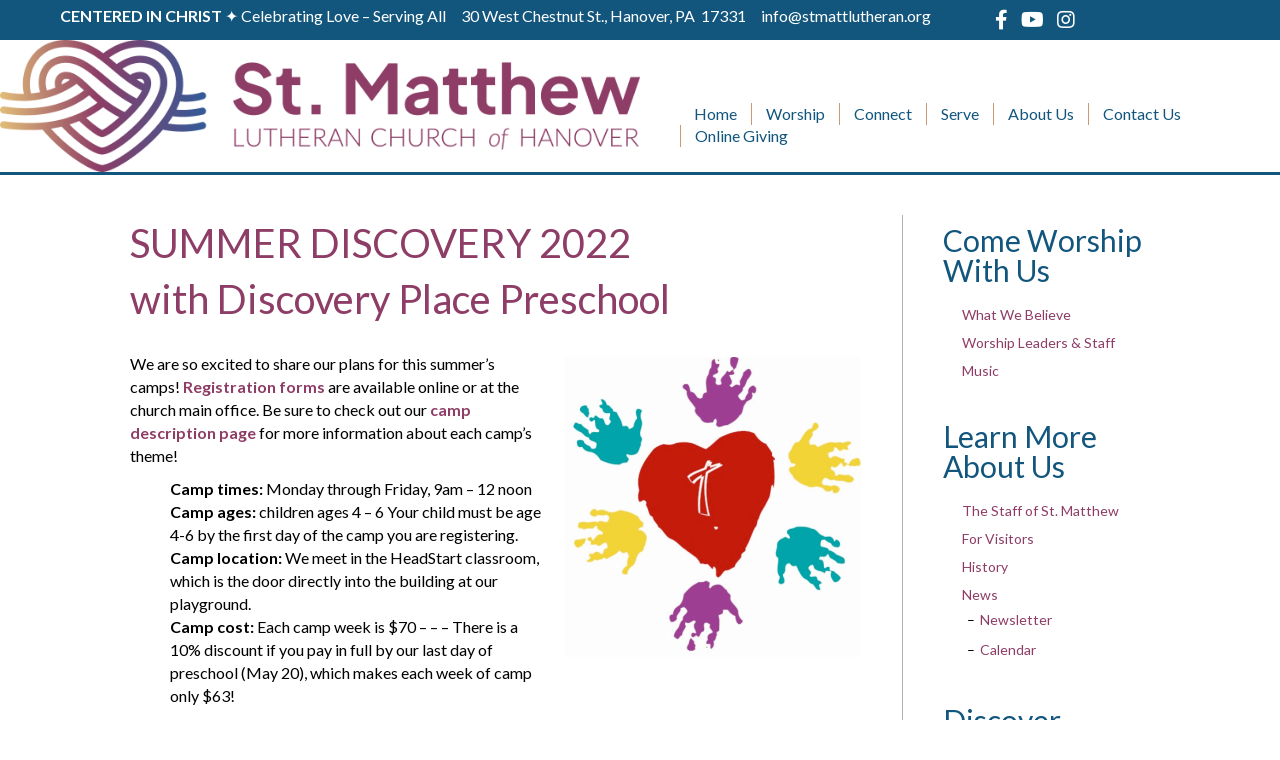

--- FILE ---
content_type: text/html; charset=UTF-8
request_url: https://stmattlutheran.org/faith_fellowship/about-discovery-place/discovery-place-news/
body_size: 18293
content:
<!DOCTYPE html>
<html lang="en-US">
<head>
<meta charset="UTF-8" />
<meta name='viewport' content='width=device-width, initial-scale=1.0' />
<meta http-equiv='X-UA-Compatible' content='IE=edge' />
<link rel="profile" href="https://gmpg.org/xfn/11" />
<title>SUMMER DISCOVERY 2022 with Discovery Place Preschool &#8211; Where the Welcome is Real and the Love is Wide</title>
<meta name='robots' content='max-image-preview:large' />
<link rel='dns-prefetch' href='//stats.wp.com' />
<link rel='dns-prefetch' href='//fonts.googleapis.com' />
<link href='https://fonts.gstatic.com' crossorigin rel='preconnect' />
<link rel='preconnect' href='//i0.wp.com' />
<link rel='preconnect' href='//c0.wp.com' />
<link rel="alternate" type="application/rss+xml" title="Where the Welcome is Real and the Love is Wide &raquo; Feed" href="https://stmattlutheran.org/feed/" />
<link rel="alternate" type="application/rss+xml" title="Where the Welcome is Real and the Love is Wide &raquo; Comments Feed" href="https://stmattlutheran.org/comments/feed/" />
<link rel="alternate" type="text/calendar" title="Where the Welcome is Real and the Love is Wide &raquo; iCal Feed" href="https://stmattlutheran.org/events/?ical=1" />
<link rel="alternate" title="oEmbed (JSON)" type="application/json+oembed" href="https://stmattlutheran.org/wp-json/oembed/1.0/embed?url=https%3A%2F%2Fstmattlutheran.org%2Ffaith_fellowship%2Fabout-discovery-place%2Fdiscovery-place-news%2F" />
<link rel="alternate" title="oEmbed (XML)" type="text/xml+oembed" href="https://stmattlutheran.org/wp-json/oembed/1.0/embed?url=https%3A%2F%2Fstmattlutheran.org%2Ffaith_fellowship%2Fabout-discovery-place%2Fdiscovery-place-news%2F&#038;format=xml" />
<link rel="preload" href="https://stmattlutheran.org/wp-content/plugins/bb-plugin/fonts/fontawesome/5.15.4/webfonts/fa-solid-900.woff2" as="font" type="font/woff2" crossorigin="anonymous">
<link rel="preload" href="https://stmattlutheran.org/wp-content/plugins/bb-plugin/fonts/fontawesome/5.15.4/webfonts/fa-regular-400.woff2" as="font" type="font/woff2" crossorigin="anonymous">
<link rel="preload" href="https://stmattlutheran.org/wp-content/plugins/bb-plugin/fonts/fontawesome/5.15.4/webfonts/fa-brands-400.woff2" as="font" type="font/woff2" crossorigin="anonymous">
<style id='wp-img-auto-sizes-contain-inline-css'>
img:is([sizes=auto i],[sizes^="auto," i]){contain-intrinsic-size:3000px 1500px}
/*# sourceURL=wp-img-auto-sizes-contain-inline-css */
</style>
<style id='wp-emoji-styles-inline-css'>

	img.wp-smiley, img.emoji {
		display: inline !important;
		border: none !important;
		box-shadow: none !important;
		height: 1em !important;
		width: 1em !important;
		margin: 0 0.07em !important;
		vertical-align: -0.1em !important;
		background: none !important;
		padding: 0 !important;
	}
/*# sourceURL=wp-emoji-styles-inline-css */
</style>
<link rel='stylesheet' id='wp-block-library-css' href='https://c0.wp.com/c/6.9/wp-includes/css/dist/block-library/style.min.css' media='all' />
<style id='global-styles-inline-css'>
:root{--wp--preset--aspect-ratio--square: 1;--wp--preset--aspect-ratio--4-3: 4/3;--wp--preset--aspect-ratio--3-4: 3/4;--wp--preset--aspect-ratio--3-2: 3/2;--wp--preset--aspect-ratio--2-3: 2/3;--wp--preset--aspect-ratio--16-9: 16/9;--wp--preset--aspect-ratio--9-16: 9/16;--wp--preset--color--black: #000000;--wp--preset--color--cyan-bluish-gray: #abb8c3;--wp--preset--color--white: #ffffff;--wp--preset--color--pale-pink: #f78da7;--wp--preset--color--vivid-red: #cf2e2e;--wp--preset--color--luminous-vivid-orange: #ff6900;--wp--preset--color--luminous-vivid-amber: #fcb900;--wp--preset--color--light-green-cyan: #7bdcb5;--wp--preset--color--vivid-green-cyan: #00d084;--wp--preset--color--pale-cyan-blue: #8ed1fc;--wp--preset--color--vivid-cyan-blue: #0693e3;--wp--preset--color--vivid-purple: #9b51e0;--wp--preset--color--fl-heading-text: #8d3d66;--wp--preset--color--fl-body-bg: #ffffff;--wp--preset--color--fl-body-text: #000000;--wp--preset--color--fl-accent: #8d3d66;--wp--preset--color--fl-accent-hover: #325b99;--wp--preset--color--fl-topbar-bg: #ffffff;--wp--preset--color--fl-topbar-text: #757575;--wp--preset--color--fl-topbar-link: #325b99;--wp--preset--color--fl-topbar-hover: #325b99;--wp--preset--color--fl-header-bg: #ffffff;--wp--preset--color--fl-header-text: #757575;--wp--preset--color--fl-header-link: #757575;--wp--preset--color--fl-header-hover: #325b99;--wp--preset--color--fl-nav-bg: #ffffff;--wp--preset--color--fl-nav-link: #757575;--wp--preset--color--fl-nav-hover: #2b7bb9;--wp--preset--color--fl-content-bg: #ffffff;--wp--preset--color--fl-footer-widgets-bg: #ffffff;--wp--preset--color--fl-footer-widgets-text: #757575;--wp--preset--color--fl-footer-widgets-link: #325b99;--wp--preset--color--fl-footer-widgets-hover: #325b99;--wp--preset--color--fl-footer-bg: #ffffff;--wp--preset--color--fl-footer-text: #757575;--wp--preset--color--fl-footer-link: #325b99;--wp--preset--color--fl-footer-hover: #325b99;--wp--preset--gradient--vivid-cyan-blue-to-vivid-purple: linear-gradient(135deg,rgb(6,147,227) 0%,rgb(155,81,224) 100%);--wp--preset--gradient--light-green-cyan-to-vivid-green-cyan: linear-gradient(135deg,rgb(122,220,180) 0%,rgb(0,208,130) 100%);--wp--preset--gradient--luminous-vivid-amber-to-luminous-vivid-orange: linear-gradient(135deg,rgb(252,185,0) 0%,rgb(255,105,0) 100%);--wp--preset--gradient--luminous-vivid-orange-to-vivid-red: linear-gradient(135deg,rgb(255,105,0) 0%,rgb(207,46,46) 100%);--wp--preset--gradient--very-light-gray-to-cyan-bluish-gray: linear-gradient(135deg,rgb(238,238,238) 0%,rgb(169,184,195) 100%);--wp--preset--gradient--cool-to-warm-spectrum: linear-gradient(135deg,rgb(74,234,220) 0%,rgb(151,120,209) 20%,rgb(207,42,186) 40%,rgb(238,44,130) 60%,rgb(251,105,98) 80%,rgb(254,248,76) 100%);--wp--preset--gradient--blush-light-purple: linear-gradient(135deg,rgb(255,206,236) 0%,rgb(152,150,240) 100%);--wp--preset--gradient--blush-bordeaux: linear-gradient(135deg,rgb(254,205,165) 0%,rgb(254,45,45) 50%,rgb(107,0,62) 100%);--wp--preset--gradient--luminous-dusk: linear-gradient(135deg,rgb(255,203,112) 0%,rgb(199,81,192) 50%,rgb(65,88,208) 100%);--wp--preset--gradient--pale-ocean: linear-gradient(135deg,rgb(255,245,203) 0%,rgb(182,227,212) 50%,rgb(51,167,181) 100%);--wp--preset--gradient--electric-grass: linear-gradient(135deg,rgb(202,248,128) 0%,rgb(113,206,126) 100%);--wp--preset--gradient--midnight: linear-gradient(135deg,rgb(2,3,129) 0%,rgb(40,116,252) 100%);--wp--preset--font-size--small: 13px;--wp--preset--font-size--medium: 20px;--wp--preset--font-size--large: 36px;--wp--preset--font-size--x-large: 42px;--wp--preset--spacing--20: 0.44rem;--wp--preset--spacing--30: 0.67rem;--wp--preset--spacing--40: 1rem;--wp--preset--spacing--50: 1.5rem;--wp--preset--spacing--60: 2.25rem;--wp--preset--spacing--70: 3.38rem;--wp--preset--spacing--80: 5.06rem;--wp--preset--shadow--natural: 6px 6px 9px rgba(0, 0, 0, 0.2);--wp--preset--shadow--deep: 12px 12px 50px rgba(0, 0, 0, 0.4);--wp--preset--shadow--sharp: 6px 6px 0px rgba(0, 0, 0, 0.2);--wp--preset--shadow--outlined: 6px 6px 0px -3px rgb(255, 255, 255), 6px 6px rgb(0, 0, 0);--wp--preset--shadow--crisp: 6px 6px 0px rgb(0, 0, 0);}:where(.is-layout-flex){gap: 0.5em;}:where(.is-layout-grid){gap: 0.5em;}body .is-layout-flex{display: flex;}.is-layout-flex{flex-wrap: wrap;align-items: center;}.is-layout-flex > :is(*, div){margin: 0;}body .is-layout-grid{display: grid;}.is-layout-grid > :is(*, div){margin: 0;}:where(.wp-block-columns.is-layout-flex){gap: 2em;}:where(.wp-block-columns.is-layout-grid){gap: 2em;}:where(.wp-block-post-template.is-layout-flex){gap: 1.25em;}:where(.wp-block-post-template.is-layout-grid){gap: 1.25em;}.has-black-color{color: var(--wp--preset--color--black) !important;}.has-cyan-bluish-gray-color{color: var(--wp--preset--color--cyan-bluish-gray) !important;}.has-white-color{color: var(--wp--preset--color--white) !important;}.has-pale-pink-color{color: var(--wp--preset--color--pale-pink) !important;}.has-vivid-red-color{color: var(--wp--preset--color--vivid-red) !important;}.has-luminous-vivid-orange-color{color: var(--wp--preset--color--luminous-vivid-orange) !important;}.has-luminous-vivid-amber-color{color: var(--wp--preset--color--luminous-vivid-amber) !important;}.has-light-green-cyan-color{color: var(--wp--preset--color--light-green-cyan) !important;}.has-vivid-green-cyan-color{color: var(--wp--preset--color--vivid-green-cyan) !important;}.has-pale-cyan-blue-color{color: var(--wp--preset--color--pale-cyan-blue) !important;}.has-vivid-cyan-blue-color{color: var(--wp--preset--color--vivid-cyan-blue) !important;}.has-vivid-purple-color{color: var(--wp--preset--color--vivid-purple) !important;}.has-black-background-color{background-color: var(--wp--preset--color--black) !important;}.has-cyan-bluish-gray-background-color{background-color: var(--wp--preset--color--cyan-bluish-gray) !important;}.has-white-background-color{background-color: var(--wp--preset--color--white) !important;}.has-pale-pink-background-color{background-color: var(--wp--preset--color--pale-pink) !important;}.has-vivid-red-background-color{background-color: var(--wp--preset--color--vivid-red) !important;}.has-luminous-vivid-orange-background-color{background-color: var(--wp--preset--color--luminous-vivid-orange) !important;}.has-luminous-vivid-amber-background-color{background-color: var(--wp--preset--color--luminous-vivid-amber) !important;}.has-light-green-cyan-background-color{background-color: var(--wp--preset--color--light-green-cyan) !important;}.has-vivid-green-cyan-background-color{background-color: var(--wp--preset--color--vivid-green-cyan) !important;}.has-pale-cyan-blue-background-color{background-color: var(--wp--preset--color--pale-cyan-blue) !important;}.has-vivid-cyan-blue-background-color{background-color: var(--wp--preset--color--vivid-cyan-blue) !important;}.has-vivid-purple-background-color{background-color: var(--wp--preset--color--vivid-purple) !important;}.has-black-border-color{border-color: var(--wp--preset--color--black) !important;}.has-cyan-bluish-gray-border-color{border-color: var(--wp--preset--color--cyan-bluish-gray) !important;}.has-white-border-color{border-color: var(--wp--preset--color--white) !important;}.has-pale-pink-border-color{border-color: var(--wp--preset--color--pale-pink) !important;}.has-vivid-red-border-color{border-color: var(--wp--preset--color--vivid-red) !important;}.has-luminous-vivid-orange-border-color{border-color: var(--wp--preset--color--luminous-vivid-orange) !important;}.has-luminous-vivid-amber-border-color{border-color: var(--wp--preset--color--luminous-vivid-amber) !important;}.has-light-green-cyan-border-color{border-color: var(--wp--preset--color--light-green-cyan) !important;}.has-vivid-green-cyan-border-color{border-color: var(--wp--preset--color--vivid-green-cyan) !important;}.has-pale-cyan-blue-border-color{border-color: var(--wp--preset--color--pale-cyan-blue) !important;}.has-vivid-cyan-blue-border-color{border-color: var(--wp--preset--color--vivid-cyan-blue) !important;}.has-vivid-purple-border-color{border-color: var(--wp--preset--color--vivid-purple) !important;}.has-vivid-cyan-blue-to-vivid-purple-gradient-background{background: var(--wp--preset--gradient--vivid-cyan-blue-to-vivid-purple) !important;}.has-light-green-cyan-to-vivid-green-cyan-gradient-background{background: var(--wp--preset--gradient--light-green-cyan-to-vivid-green-cyan) !important;}.has-luminous-vivid-amber-to-luminous-vivid-orange-gradient-background{background: var(--wp--preset--gradient--luminous-vivid-amber-to-luminous-vivid-orange) !important;}.has-luminous-vivid-orange-to-vivid-red-gradient-background{background: var(--wp--preset--gradient--luminous-vivid-orange-to-vivid-red) !important;}.has-very-light-gray-to-cyan-bluish-gray-gradient-background{background: var(--wp--preset--gradient--very-light-gray-to-cyan-bluish-gray) !important;}.has-cool-to-warm-spectrum-gradient-background{background: var(--wp--preset--gradient--cool-to-warm-spectrum) !important;}.has-blush-light-purple-gradient-background{background: var(--wp--preset--gradient--blush-light-purple) !important;}.has-blush-bordeaux-gradient-background{background: var(--wp--preset--gradient--blush-bordeaux) !important;}.has-luminous-dusk-gradient-background{background: var(--wp--preset--gradient--luminous-dusk) !important;}.has-pale-ocean-gradient-background{background: var(--wp--preset--gradient--pale-ocean) !important;}.has-electric-grass-gradient-background{background: var(--wp--preset--gradient--electric-grass) !important;}.has-midnight-gradient-background{background: var(--wp--preset--gradient--midnight) !important;}.has-small-font-size{font-size: var(--wp--preset--font-size--small) !important;}.has-medium-font-size{font-size: var(--wp--preset--font-size--medium) !important;}.has-large-font-size{font-size: var(--wp--preset--font-size--large) !important;}.has-x-large-font-size{font-size: var(--wp--preset--font-size--x-large) !important;}
/*# sourceURL=global-styles-inline-css */
</style>

<style id='classic-theme-styles-inline-css'>
/*! This file is auto-generated */
.wp-block-button__link{color:#fff;background-color:#32373c;border-radius:9999px;box-shadow:none;text-decoration:none;padding:calc(.667em + 2px) calc(1.333em + 2px);font-size:1.125em}.wp-block-file__button{background:#32373c;color:#fff;text-decoration:none}
/*# sourceURL=/wp-includes/css/classic-themes.min.css */
</style>
<link rel='stylesheet' id='font-awesome-5-css' href='https://stmattlutheran.org/wp-content/plugins/bb-plugin/fonts/fontawesome/5.15.4/css/all.min.css?ver=2.9.4.2' media='all' />
<link rel='stylesheet' id='fl-builder-layout-bundle-4ad91ca98e3c86a5821a69882916a154-css' href='https://stmattlutheran.org/wp-content/uploads/bb-plugin/cache/4ad91ca98e3c86a5821a69882916a154-layout-bundle.css?ver=2.9.4.2-1.5.2.1' media='all' />
<link rel='stylesheet' id='jquery-magnificpopup-css' href='https://stmattlutheran.org/wp-content/plugins/bb-plugin/css/jquery.magnificpopup.min.css?ver=2.9.4.2' media='all' />
<link rel='stylesheet' id='base-css' href='https://stmattlutheran.org/wp-content/themes/bb-theme/css/base.min.css?ver=1.7.19' media='all' />
<link rel='stylesheet' id='fl-automator-skin-css' href='https://stmattlutheran.org/wp-content/uploads/bb-theme/skin-69035aca5d11d.css?ver=1.7.19' media='all' />
<link rel='stylesheet' id='fl-child-theme-css' href='https://stmattlutheran.org/wp-content/themes/bb-theme-child/style.css?ver=6.9' media='all' />
<link rel='stylesheet' id='fl-builder-google-fonts-809617aed94aeea8b566634aceb006ba-css' href='//fonts.googleapis.com/css?family=Lato%3A300%2C400%2C700%2C400&#038;ver=6.9' media='all' />
<link rel='stylesheet' id='sharedaddy-css' href='https://c0.wp.com/p/jetpack/15.3.1/modules/sharedaddy/sharing.css' media='all' />
<link rel='stylesheet' id='social-logos-css' href='https://c0.wp.com/p/jetpack/15.3.1/_inc/social-logos/social-logos.min.css' media='all' />
<script src="https://c0.wp.com/c/6.9/wp-includes/js/jquery/jquery.min.js" id="jquery-core-js"></script>
<script src="https://c0.wp.com/c/6.9/wp-includes/js/jquery/jquery-migrate.min.js" id="jquery-migrate-js"></script>
<link rel="https://api.w.org/" href="https://stmattlutheran.org/wp-json/" /><link rel="alternate" title="JSON" type="application/json" href="https://stmattlutheran.org/wp-json/wp/v2/pages/3443" /><link rel="EditURI" type="application/rsd+xml" title="RSD" href="https://stmattlutheran.org/xmlrpc.php?rsd" />
<link rel="canonical" href="https://stmattlutheran.org/faith_fellowship/about-discovery-place/discovery-place-news/" />
<link rel='shortlink' href='https://stmattlutheran.org/?p=3443' />
<meta name="tec-api-version" content="v1"><meta name="tec-api-origin" content="https://stmattlutheran.org"><link rel="alternate" href="https://stmattlutheran.org/wp-json/tribe/events/v1/" />	<style>img#wpstats{display:none}</style>
		<meta name="description" content="We are so excited to share our plans for this summer’s camps! Registration forms are available online or at the church main office. Be sure to check out our camp description page for more information about each camp’s theme! Camp times: Monday through Friday, 9am - 12 noon Camp ages: children ages 4 - 6&hellip;" />

<!-- Jetpack Open Graph Tags -->
<meta property="og:type" content="article" />
<meta property="og:title" content="SUMMER DISCOVERY 2022 with Discovery Place Preschool" />
<meta property="og:url" content="https://stmattlutheran.org/faith_fellowship/about-discovery-place/discovery-place-news/" />
<meta property="og:description" content="We are so excited to share our plans for this summer’s camps! Registration forms are available online or at the church main office. Be sure to check out our camp description page for more informati…" />
<meta property="article:published_time" content="2016-01-22T20:54:06+00:00" />
<meta property="article:modified_time" content="2022-03-08T22:06:17+00:00" />
<meta property="og:site_name" content="Where the Welcome is Real and the Love is Wide" />
<meta property="og:image" content="https://stmattlutheran.org/wp-content/uploads/2015/03/DiscoveryLogo-297x300.png" />
<meta property="og:image:secure_url" content="https://i0.wp.com/stmattlutheran.org/wp-content/uploads/2015/03/DiscoveryLogo-297x300.png?ssl=1" />
<meta property="og:image:width" content="297" />
<meta property="og:image:height" content="300" />
<meta property="og:image:alt" content="DiscoveryLogo" />
<meta property="og:locale" content="en_US" />
<meta name="twitter:text:title" content="SUMMER DISCOVERY 2022 &lt;br&gt;with Discovery Place Preschool" />
<meta name="twitter:image" content="https://stmattlutheran.org/wp-content/uploads/2015/03/DiscoveryLogo-297x300.png?w=144" />
<meta name="twitter:image:alt" content="DiscoveryLogo" />
<meta name="twitter:card" content="summary" />

<!-- End Jetpack Open Graph Tags -->
<link rel="icon" href="https://i0.wp.com/stmattlutheran.org/wp-content/uploads/2025/08/cropped-logo-condensed-square.png?fit=32%2C32&#038;ssl=1" sizes="32x32" />
<link rel="icon" href="https://i0.wp.com/stmattlutheran.org/wp-content/uploads/2025/08/cropped-logo-condensed-square.png?fit=192%2C192&#038;ssl=1" sizes="192x192" />
<link rel="apple-touch-icon" href="https://i0.wp.com/stmattlutheran.org/wp-content/uploads/2025/08/cropped-logo-condensed-square.png?fit=180%2C180&#038;ssl=1" />
<meta name="msapplication-TileImage" content="https://i0.wp.com/stmattlutheran.org/wp-content/uploads/2025/08/cropped-logo-condensed-square.png?fit=270%2C270&#038;ssl=1" />
		<style id="wp-custom-css">
			.widget_nav_menu li {
    font-size: 1.4rem;
	margin-left:1.4em;
}
.fl-widget-title {
	color:#12567E;
	font-size:3rem;
	line-height:1;
}
.fl-content-left {
	color:#000000;
	border-right: 1px solid #ABB6B0;
}
.secondaryheading a:hover  {
 color:#cb9978 !important;
text-decoration: none;
}
.fl-menu .fl-menu-mobile-toggle {
	background-color:#12567E !important;
	color:#ffffff;
}
.footerlinks a:link{
	text-decoration:underline;
}
.footerlinks a:visited{
	color:#cb9978 !important;
	text-decoration:none;
	
}
.footerlinks a:hover{
		color:#cb9978 !important;
	text-decoration:none;

}

/*.responsiveIframe {
position: relative;
padding-bottom: 65.25%;
padding-top: 30px;
height: 0;
overflow: auto;
-webkit-overflow-scrolling:touch; //		</style>
		<!-- Global site tag (gtag.js) - Google Analytics -->
<script async src="https://www.googletagmanager.com/gtag/js?id=G-W791R3DPMB"></script>
<script>
  window.dataLayer = window.dataLayer || [];
  function gtag(){dataLayer.push(arguments);}
  gtag('js', new Date());

  gtag('config', 'G-W791R3DPMB');
</script>
</head>
<body class="wp-singular page-template page-template-tpl-sidebar page-template-tpl-sidebar-php page page-id-3443 page-child parent-pageid-1464 wp-theme-bb-theme wp-child-theme-bb-theme-child fl-builder-2-9-4-2 fl-themer-1-5-2-1 fl-theme-1-7-19 fl-no-js tribe-no-js fl-theme-builder-footer fl-theme-builder-footer-home-footer fl-theme-builder-singular fl-theme-builder-singular-main-page-post-pages fl-theme-builder-header fl-theme-builder-header-secondary-heaer-copy-2__trashed-copy fl-framework-base fl-preset-default fl-full-width fl-search-active" itemscope="itemscope" itemtype="https://schema.org/WebPage">
<a aria-label="Skip to content" class="fl-screen-reader-text" href="#fl-main-content">Skip to content</a><div class="fl-page">
	<header class="fl-builder-content fl-builder-content-9032 fl-builder-global-templates-locked" data-post-id="9032" data-type="header" data-sticky="1" data-sticky-on="" data-sticky-breakpoint="medium" data-shrink="1" data-overlay="0" data-overlay-bg="transparent" data-shrink-image-height="50px" role="banner" itemscope="itemscope" itemtype="http://schema.org/WPHeader"><div class="fl-row fl-row-full-width fl-row-bg-color fl-node-xls5r4opq96k fl-row-default-height fl-row-align-center fl-visible-desktop fl-visible-large fl-visible-medium" data-node="xls5r4opq96k">
	<div class="fl-row-content-wrap">
						<div class="fl-row-content fl-row-full-width fl-node-content">
				</div>
	</div>
</div>
<div class="fl-row fl-row-full-width fl-row-bg-color fl-node-2r0b14cesq3h fl-row-default-height fl-row-align-center fl-visible-desktop fl-visible-large secondaryheading" data-node="2r0b14cesq3h">
	<div class="fl-row-content-wrap">
						<div class="fl-row-content fl-row-full-width fl-node-content">
		
<div class="fl-col-group fl-node-5kbhuzrat9fw" data-node="5kbhuzrat9fw">
			<div class="fl-col fl-node-p7o6bsqirm3f fl-col-bg-color" data-node="p7o6bsqirm3f">
	<div class="fl-col-content fl-node-content"><div class="fl-module fl-module-rich-text fl-node-9qncgi7kw6a2 fl-visible-desktop fl-visible-large" data-node="9qncgi7kw6a2">
	<div class="fl-module-content fl-node-content">
		<div class="fl-rich-text">
	<p><span style="color: #ffffff; font-size: 16px;"><b>CENTERED IN CHRIST</b> ✦ Celebrating Love – Serving All     30 West Chestnut St., Hanover, PA  17331     <a style="color: #ffffff;" href="mailto:info@stmattlutheran.org">info@stmattlutheran.org</a></span></p>
</div>
	</div>
</div>
</div>
</div>
			<div class="fl-col fl-node-bsrjx6defnql fl-col-bg-color fl-col-small" data-node="bsrjx6defnql">
	<div class="fl-col-content fl-node-content"><div class="fl-module fl-module-icon-group fl-node-4g8o7zdq5u1t fl-visible-desktop fl-visible-large" data-node="4g8o7zdq5u1t">
	<div class="fl-module-content fl-node-content">
		<div class="fl-icon-group">
	<span class="fl-icon">
								<a href="https://www.facebook.com/StMattHanover" target="_blank" rel="noopener" >
							<i class="fab fa-facebook-f" aria-hidden="true"></i>
						</a>
			</span>
		<span class="fl-icon">
								<a href="https://www.youtube.com/channel/UC212Y8vHx2wwd4usO3gUNbw" target="_blank" rel="noopener" >
							<i class="fab fa-youtube" aria-hidden="true"></i>
						</a>
			</span>
		<span class="fl-icon">
								<a href="http://www.instagram.com/stmatthanover" target="_blank" rel="noopener" >
							<i class="fab fa-instagram" aria-hidden="true"></i>
						</a>
			</span>
	</div>
	</div>
</div>
</div>
</div>
			<div class="fl-col fl-node-jl7ftmz1h05e fl-col-bg-color fl-col-small" data-node="jl7ftmz1h05e">
	<div class="fl-col-content fl-node-content"></div>
</div>
	</div>
		</div>
	</div>
</div>
<div class="fl-row fl-row-full-width fl-row-bg-color fl-node-rn2ihu0x3ogf fl-row-default-height fl-row-align-center fl-visible-desktop fl-visible-large" data-node="rn2ihu0x3ogf">
	<div class="fl-row-content-wrap">
						<div class="fl-row-content fl-row-full-width fl-node-content">
		
<div class="fl-col-group fl-node-vgb86xci4l73 fl-col-group-equal-height fl-col-group-align-center fl-col-group-custom-width" data-node="vgb86xci4l73">
			<div class="fl-col fl-node-eysjf2m8g1xk fl-col-bg-color fl-col-small fl-col-small-custom-width" data-node="eysjf2m8g1xk">
	<div class="fl-col-content fl-node-content"><div class="fl-module fl-module-photo fl-node-gqatwu06zv5s" data-node="gqatwu06zv5s">
	<div class="fl-module-content fl-node-content">
		<div class="fl-photo fl-photo-align-" itemscope itemtype="https://schema.org/ImageObject">
	<div class="fl-photo-content fl-photo-img-png">
				<a href="https://stmattlutheran.org" target="_self" itemprop="url">
				<img loading="lazy" decoding="async" class="fl-photo-img wp-image-13668 size-full" src="https://stmattlutheran.org/wp-content/uploads/2022/08/St.matthew-Horizontal-Logo-Full-Color-Rgb-1500px-w-72ppi.png" alt="St.matthew-Horizontal-Logo-Full-Color-Rgb-1500px-w-72ppi" itemprop="image" height="310" width="1500" title="St.matthew-Horizontal-Logo-Full-Color-Rgb-1500px-w-72ppi"  data-no-lazy="1" srcset="https://i0.wp.com/stmattlutheran.org/wp-content/uploads/2022/08/St.matthew-Horizontal-Logo-Full-Color-Rgb-1500px-w-72ppi.png?w=1500&amp;ssl=1 1500w, https://i0.wp.com/stmattlutheran.org/wp-content/uploads/2022/08/St.matthew-Horizontal-Logo-Full-Color-Rgb-1500px-w-72ppi.png?resize=300%2C62&amp;ssl=1 300w, https://i0.wp.com/stmattlutheran.org/wp-content/uploads/2022/08/St.matthew-Horizontal-Logo-Full-Color-Rgb-1500px-w-72ppi.png?resize=1024%2C212&amp;ssl=1 1024w, https://i0.wp.com/stmattlutheran.org/wp-content/uploads/2022/08/St.matthew-Horizontal-Logo-Full-Color-Rgb-1500px-w-72ppi.png?resize=768%2C159&amp;ssl=1 768w, https://i0.wp.com/stmattlutheran.org/wp-content/uploads/2022/08/St.matthew-Horizontal-Logo-Full-Color-Rgb-1500px-w-72ppi.png?resize=100%2C21&amp;ssl=1 100w" sizes="auto, (max-width: 1500px) 100vw, 1500px" />
				</a>
					</div>
	</div>
	</div>
</div>
</div>
</div>
			<div class="fl-col fl-node-gblwsrx8ej4y fl-col-bg-color fl-col-small fl-col-has-cols" data-node="gblwsrx8ej4y">
	<div class="fl-col-content fl-node-content">
<div class="fl-col-group fl-node-0nj1zcyw9rp6 fl-col-group-nested" data-node="0nj1zcyw9rp6">
			<div class="fl-col fl-node-fojhd9p14b58 fl-col-bg-color" data-node="fojhd9p14b58">
	<div class="fl-col-content fl-node-content"><div class="fl-module fl-module-menu fl-node-w92us07n6f4c" data-node="w92us07n6f4c">
	<div class="fl-module-content fl-node-content">
		<div class="fl-menu">
		<div class="fl-clear"></div>
	<nav aria-label="Menu" itemscope="itemscope" itemtype="https://schema.org/SiteNavigationElement"><ul id="menu-new-main-menu-complete" class="menu fl-menu-horizontal fl-toggle-none"><li id="menu-item-8020" class="menu-item menu-item-type-custom menu-item-object-custom menu-item-home"><a href="https://stmattlutheran.org">Home</a></li><li id="menu-item-8021" class="menu-item menu-item-type-post_type menu-item-object-page menu-item-has-children fl-has-submenu"><div class="fl-has-submenu-container"><a href="https://stmattlutheran.org/worship/">Worship</a><span class="fl-menu-toggle"></span></div><ul class="sub-menu">	<li id="menu-item-8027" class="menu-item menu-item-type-post_type menu-item-object-page"><a href="https://stmattlutheran.org/worship/what-we-believe/">What We Believe</a></li>	<li id="menu-item-8046" class="menu-item menu-item-type-post_type menu-item-object-page menu-item-has-children fl-has-submenu"><div class="fl-has-submenu-container"><a href="https://stmattlutheran.org/worship/music/">Music</a><span class="fl-menu-toggle"></span></div><ul class="sub-menu">		<li id="menu-item-8047" class="menu-item menu-item-type-post_type menu-item-object-page"><a href="https://stmattlutheran.org/worship/music/choirs/">Choirs</a></li>		<li id="menu-item-8048" class="menu-item menu-item-type-post_type menu-item-object-page"><a href="https://stmattlutheran.org/worship/music/handbells/">Handbells</a></li>		<li id="menu-item-8049" class="menu-item menu-item-type-post_type menu-item-object-page"><a href="https://stmattlutheran.org/worship/music/puppet-ministry/">Mini-Minister Puppets</a></li>		<li id="menu-item-8050" class="menu-item menu-item-type-post_type menu-item-object-page"><a href="https://stmattlutheran.org/worship/music/the-organ/">The Organ</a></li>		<li id="menu-item-8051" class="menu-item menu-item-type-post_type menu-item-object-page"><a href="https://stmattlutheran.org/worship/music/the-organ/st-matthew-concert-series-2/">Concert Series</a></li></ul></li></ul></li><li id="menu-item-8935" class="menu-item menu-item-type-post_type menu-item-object-page current-page-ancestor menu-item-has-children fl-has-submenu"><div class="fl-has-submenu-container"><a href="https://stmattlutheran.org/faith_fellowship/">Connect</a><span class="fl-menu-toggle"></span></div><ul class="sub-menu">	<li id="menu-item-9021" class="menu-item menu-item-type-post_type menu-item-object-page"><a href="https://stmattlutheran.org/faith_fellowship/faith-connections/">Faith Connections</a></li>	<li id="menu-item-8030" class="menu-item menu-item-type-post_type menu-item-object-page menu-item-has-children fl-has-submenu"><div class="fl-has-submenu-container"><a href="https://stmattlutheran.org/faith_fellowship/youth/">Children, Youth &#038; Families</a><span class="fl-menu-toggle"></span></div><ul class="sub-menu">		<li id="menu-item-8031" class="menu-item menu-item-type-post_type menu-item-object-page"><a href="https://stmattlutheran.org/faith_fellowship/youth/children-and-youth-activities/">Children and Families</a></li>		<li id="menu-item-8032" class="menu-item menu-item-type-post_type menu-item-object-page"><a href="https://stmattlutheran.org/faith_fellowship/youth/youth-group-serving-in-jesus-name/">Youth</a></li>		<li id="menu-item-9840" class="menu-item menu-item-type-post_type menu-item-object-page"><a href="https://stmattlutheran.org/confirmation-program-at-st-matts/">Confirmation Program</a></li>		<li id="menu-item-11429" class="menu-item menu-item-type-post_type menu-item-object-page"><a href="https://stmattlutheran.org/faith_fellowship/youth/vbs/">VBS</a></li>		<li id="menu-item-10152" class="menu-item menu-item-type-custom menu-item-object-custom"><a target="_blank" href="https://stmattlutheran.org/faith_fellowship/youth/day-camp-2025/">Day Camp 2025</a></li>		<li id="menu-item-8033" class="menu-item menu-item-type-post_type menu-item-object-page"><a href="https://stmattlutheran.org/faith_fellowship/youth/girl-and-boy-scouts-at-st-matthew/">Girl and Boy Scouts</a></li></ul></li>	<li id="menu-item-8947" class="menu-item menu-item-type-post_type menu-item-object-page"><a href="https://stmattlutheran.org/faith_fellowship/fellowship/">Fellowship</a></li>	<li id="menu-item-8043" class="menu-item menu-item-type-post_type menu-item-object-page"><a href="https://stmattlutheran.org/faith_fellowship/new-member-classes/">New Members</a></li>	<li id="menu-item-8045" class="menu-item menu-item-type-post_type menu-item-object-page"><a href="https://stmattlutheran.org/faith_fellowship/scholarships/">Scholarships</a></li>	<li id="menu-item-9916" class="menu-item menu-item-type-post_type menu-item-object-page current-page-ancestor menu-item-has-children fl-has-submenu"><div class="fl-has-submenu-container"><a href="https://stmattlutheran.org/faith_fellowship/about-discovery-place/">Discovery Place Preschool</a><span class="fl-menu-toggle"></span></div><ul class="sub-menu">		<li id="menu-item-9860" class="menu-item menu-item-type-post_type menu-item-object-page current-page-ancestor"><a href="https://stmattlutheran.org/faith_fellowship/about-discovery-place/">About Discovery Place</a></li>		<li id="menu-item-9870" class="menu-item menu-item-type-post_type menu-item-object-page"><a href="https://stmattlutheran.org/faith_fellowship/about-discovery-place/discovery-place-classes/">Get to Know <i>Discovery Place Preschool!</i></a></li>		<li id="menu-item-9874" class="menu-item menu-item-type-post_type menu-item-object-page"><a href="https://stmattlutheran.org/faith_fellowship/about-discovery-place/dp-reg/">Registration Forms &#038; Tentative Schedule</a></li>		<li id="menu-item-8042" class="menu-item menu-item-type-post_type menu-item-object-page"><a href="https://stmattlutheran.org/faith_fellowship/about-discovery-place/contacting-discovery-place/">Contact</a></li></ul></li></ul></li><li id="menu-item-8053" class="menu-item menu-item-type-post_type menu-item-object-page menu-item-has-children fl-has-submenu"><div class="fl-has-submenu-container"><a href="https://stmattlutheran.org/mission/">Serve</a><span class="fl-menu-toggle"></span></div><ul class="sub-menu">	<li id="menu-item-13380" class="menu-item menu-item-type-post_type menu-item-object-page"><a href="https://stmattlutheran.org/lutheran-world-relief/">Lutheran World Relief</a></li>	<li id="menu-item-8054" class="menu-item menu-item-type-post_type menu-item-object-page"><a href="https://stmattlutheran.org/mission/ruths-harvest/">Ruth’s Harvest</a></li></ul></li><li id="menu-item-8955" class="menu-item menu-item-type-post_type menu-item-object-page menu-item-has-children fl-has-submenu"><div class="fl-has-submenu-container"><a href="https://stmattlutheran.org/about-us/">About Us</a><span class="fl-menu-toggle"></span></div><ul class="sub-menu">	<li id="menu-item-8065" class="menu-item menu-item-type-post_type menu-item-object-page menu-item-has-children fl-has-submenu"><div class="fl-has-submenu-container"><a href="https://stmattlutheran.org/worship/staff/">The Staff of St. Matthew</a><span class="fl-menu-toggle"></span></div><ul class="sub-menu">		<li id="menu-item-8068" class="menu-item menu-item-type-post_type menu-item-object-page"><a href="https://stmattlutheran.org/worship/staff/ministerial-staff/">Ministerial Staff</a></li>		<li id="menu-item-8067" class="menu-item menu-item-type-post_type menu-item-object-page"><a href="https://stmattlutheran.org/worship/staff/music_staff/">Ministers of Music</a></li>		<li id="menu-item-8066" class="menu-item menu-item-type-post_type menu-item-object-page"><a href="https://stmattlutheran.org/worship/staff/admin-staff/">Support Staff</a></li></ul></li>	<li id="menu-item-9695" class="menu-item menu-item-type-custom menu-item-object-custom"><a target="_blank" href="https://stmattlutheran.org/wp-content/uploads/2025/02/Welcome-Sheet.pdf">For Visitors</a></li>	<li id="menu-item-8070" class="menu-item menu-item-type-post_type menu-item-object-page menu-item-has-children fl-has-submenu"><div class="fl-has-submenu-container"><a href="https://stmattlutheran.org/about-us/history/">History</a><span class="fl-menu-toggle"></span></div><ul class="sub-menu">		<li id="menu-item-8072" class="menu-item menu-item-type-post_type menu-item-object-page"><a href="https://stmattlutheran.org/about-us/history/photos-of-the-early-churches/">Our Church Buildings</a></li>		<li id="menu-item-8073" class="menu-item menu-item-type-post_type menu-item-object-page"><a href="https://stmattlutheran.org/about-us/history/panorama/">Panoramic View of the Nave</a></li>		<li id="menu-item-8069" class="menu-item menu-item-type-post_type menu-item-object-page"><a href="https://stmattlutheran.org/about-us/history/stained-glass-window-tour/">Stained Glass Window Tour</a></li></ul></li>	<li id="menu-item-9345" class="menu-item menu-item-type-post_type menu-item-object-page menu-item-has-children fl-has-submenu"><div class="fl-has-submenu-container"><a href="https://stmattlutheran.org/st-matthew-news/">News</a><span class="fl-menu-toggle"></span></div><ul class="sub-menu">		<li id="menu-item-12057" class="menu-item menu-item-type-custom menu-item-object-custom"><a target="_blank" href="https://stmattlutheran.org/announcements">Weekly Announcements</a></li>		<li id="menu-item-9328" class="menu-item menu-item-type-post_type menu-item-object-page"><a href="https://stmattlutheran.org/about-us/newsletter-calendars/">Newsletter</a></li>		<li id="menu-item-9329" class="menu-item menu-item-type-custom menu-item-object-custom"><a target="_blank" href="https://stmattlutheran.org/about-us/calendar/">Calendar</a></li></ul></li>	<li id="menu-item-13066" class="menu-item menu-item-type-post_type menu-item-object-page"><a href="https://stmattlutheran.org/strategic-plan/">Strategic Plan</a></li></ul></li><li id="menu-item-8077" class="menu-item menu-item-type-post_type menu-item-object-page menu-item-has-children fl-has-submenu"><div class="fl-has-submenu-container"><a href="https://stmattlutheran.org/contact-us-2/">Contact Us</a><span class="fl-menu-toggle"></span></div><ul class="sub-menu">	<li id="menu-item-8078" class="menu-item menu-item-type-post_type menu-item-object-page"><a href="https://stmattlutheran.org/contact-us-2/directions/">Directions</a></li></ul></li><li id="menu-item-8912" class="menu-item menu-item-type-custom menu-item-object-custom"><a href="https://stmattlutheran.org/egiving">Online Giving</a></li></ul></nav></div>
	</div>
</div>
</div>
</div>
	</div>
</div>
</div>
	</div>

<div class="fl-col-group fl-node-xd7qs8c9wzif" data-node="xd7qs8c9wzif">
			<div class="fl-col fl-node-zwdavrgeiom5 fl-col-bg-color" data-node="zwdavrgeiom5">
	<div class="fl-col-content fl-node-content"><div class="fl-module fl-module-separator fl-node-5gl9nd02veo6" data-node="5gl9nd02veo6">
	<div class="fl-module-content fl-node-content">
		<div class="fl-separator"></div>
	</div>
</div>
</div>
</div>
	</div>
		</div>
	</div>
</div>
<div id="secondaryheading" class="fl-row fl-row-full-width fl-row-bg-color fl-node-ov3rqi9j4cy0 fl-row-default-height fl-row-align-center fl-visible-medium" data-node="ov3rqi9j4cy0">
	<div class="fl-row-content-wrap">
						<div class="fl-row-content fl-row-fixed-width fl-node-content">
		
<div class="fl-col-group fl-node-kj3vnebg4cih" data-node="kj3vnebg4cih">
			<div class="fl-col fl-node-d26koues08mb fl-col-bg-color" data-node="d26koues08mb">
	<div class="fl-col-content fl-node-content"><div class="fl-module fl-module-rich-text fl-node-wm94vf1bqjr0" data-node="wm94vf1bqjr0">
	<div class="fl-module-content fl-node-content">
		<div class="fl-rich-text">
	<p style="text-align: center;"><span style="color: #ffffff; font-size: 14px;"><b>CENTERED IN CHRIST</b> ✦ Celebrating Love – Serving All<br />
30 West Chestnut St., Hanover, PA  17331<br />
<a style="color: #ffffff;" href="mailto:info@stmattlutheran.org">info@stmattlutheran.org</a></span></p>
</div>
	</div>
</div>
<div class="fl-module fl-module-icon-group fl-node-7g0evrla19oi" data-node="7g0evrla19oi">
	<div class="fl-module-content fl-node-content">
		<div class="fl-icon-group">
	<span class="fl-icon">
								<a href="https://www.facebook.com/StMattHanover" target="_blank" rel="noopener" >
							<i class="fab fa-facebook-f" aria-hidden="true"></i>
						</a>
			</span>
		<span class="fl-icon">
								<a href="https://www.youtube.com/channel/UC212Y8vHx2wwd4usO3gUNbw" target="_blank" rel="noopener" >
							<i class="fab fa-youtube" aria-hidden="true"></i>
						</a>
			</span>
		<span class="fl-icon">
								<a href="http://www.instagram.com/stmatthanover" target="_blank" rel="noopener" >
							<i class="fab fa-instagram" aria-hidden="true"></i>
						</a>
			</span>
	</div>
	</div>
</div>
</div>
</div>
	</div>
		</div>
	</div>
</div>
<div class="fl-row fl-row-full-width fl-row-bg-color fl-node-wodsyrbfzklg fl-row-default-height fl-row-align-center fl-visible-medium" data-node="wodsyrbfzklg">
	<div class="fl-row-content-wrap">
						<div class="fl-row-content fl-row-fixed-width fl-node-content">
		
<div class="fl-col-group fl-node-6rvn0w5ixu3z fl-col-group-equal-height fl-col-group-align-center fl-col-group-custom-width" data-node="6rvn0w5ixu3z">
			<div class="fl-col fl-node-i4gdh1v2jnza fl-col-bg-color fl-col-small-custom-width" data-node="i4gdh1v2jnza">
	<div class="fl-col-content fl-node-content"><div class="fl-module fl-module-photo fl-node-wzl7x3dvp5jc" data-node="wzl7x3dvp5jc">
	<div class="fl-module-content fl-node-content">
		<div class="fl-photo fl-photo-align-" itemscope itemtype="https://schema.org/ImageObject">
	<div class="fl-photo-content fl-photo-img-png">
				<a href="https://stmattlutheran.org" target="_self" itemprop="url">
				<img loading="lazy" decoding="async" class="fl-photo-img wp-image-13660 size-full" src="https://stmattlutheran.org/wp-content/uploads/2021/10/st.-matthew-hanover-full-logo-full-color-rgb-900px-w-72ppi.png" alt="st.-matthew--hanover-full-logo-full-color-rgb-900px-w-72ppi" itemprop="image" height="526" width="900" title="st.-matthew--hanover-full-logo-full-color-rgb-900px-w-72ppi"  data-no-lazy="1" srcset="https://i0.wp.com/stmattlutheran.org/wp-content/uploads/2021/10/st.-matthew-hanover-full-logo-full-color-rgb-900px-w-72ppi.png?w=900&amp;ssl=1 900w, https://i0.wp.com/stmattlutheran.org/wp-content/uploads/2021/10/st.-matthew-hanover-full-logo-full-color-rgb-900px-w-72ppi.png?resize=300%2C175&amp;ssl=1 300w, https://i0.wp.com/stmattlutheran.org/wp-content/uploads/2021/10/st.-matthew-hanover-full-logo-full-color-rgb-900px-w-72ppi.png?resize=768%2C449&amp;ssl=1 768w, https://i0.wp.com/stmattlutheran.org/wp-content/uploads/2021/10/st.-matthew-hanover-full-logo-full-color-rgb-900px-w-72ppi.png?resize=100%2C58&amp;ssl=1 100w" sizes="auto, (max-width: 900px) 100vw, 900px" />
				</a>
					</div>
	</div>
	</div>
</div>
</div>
</div>
	</div>

<div class="fl-col-group fl-node-zrai8hejpyq9" data-node="zrai8hejpyq9">
			<div class="fl-col fl-node-zw9pio61gj05 fl-col-bg-color" data-node="zw9pio61gj05">
	<div class="fl-col-content fl-node-content"><div class="fl-module fl-module-menu fl-node-bf5svtzc8o0q" data-node="bf5svtzc8o0q">
	<div class="fl-module-content fl-node-content">
		<div class="fl-menu">
		<div class="fl-clear"></div>
	<nav aria-label="Menu" itemscope="itemscope" itemtype="https://schema.org/SiteNavigationElement"><ul id="menu-new-main-menu-complete-1" class="menu fl-menu-horizontal fl-toggle-none"><li id="menu-item-8020" class="menu-item menu-item-type-custom menu-item-object-custom menu-item-home"><a href="https://stmattlutheran.org">Home</a></li><li id="menu-item-8021" class="menu-item menu-item-type-post_type menu-item-object-page menu-item-has-children fl-has-submenu"><div class="fl-has-submenu-container"><a href="https://stmattlutheran.org/worship/">Worship</a><span class="fl-menu-toggle"></span></div><ul class="sub-menu">	<li id="menu-item-8027" class="menu-item menu-item-type-post_type menu-item-object-page"><a href="https://stmattlutheran.org/worship/what-we-believe/">What We Believe</a></li>	<li id="menu-item-8046" class="menu-item menu-item-type-post_type menu-item-object-page menu-item-has-children fl-has-submenu"><div class="fl-has-submenu-container"><a href="https://stmattlutheran.org/worship/music/">Music</a><span class="fl-menu-toggle"></span></div><ul class="sub-menu">		<li id="menu-item-8047" class="menu-item menu-item-type-post_type menu-item-object-page"><a href="https://stmattlutheran.org/worship/music/choirs/">Choirs</a></li>		<li id="menu-item-8048" class="menu-item menu-item-type-post_type menu-item-object-page"><a href="https://stmattlutheran.org/worship/music/handbells/">Handbells</a></li>		<li id="menu-item-8049" class="menu-item menu-item-type-post_type menu-item-object-page"><a href="https://stmattlutheran.org/worship/music/puppet-ministry/">Mini-Minister Puppets</a></li>		<li id="menu-item-8050" class="menu-item menu-item-type-post_type menu-item-object-page"><a href="https://stmattlutheran.org/worship/music/the-organ/">The Organ</a></li>		<li id="menu-item-8051" class="menu-item menu-item-type-post_type menu-item-object-page"><a href="https://stmattlutheran.org/worship/music/the-organ/st-matthew-concert-series-2/">Concert Series</a></li></ul></li></ul></li><li id="menu-item-8935" class="menu-item menu-item-type-post_type menu-item-object-page current-page-ancestor menu-item-has-children fl-has-submenu"><div class="fl-has-submenu-container"><a href="https://stmattlutheran.org/faith_fellowship/">Connect</a><span class="fl-menu-toggle"></span></div><ul class="sub-menu">	<li id="menu-item-9021" class="menu-item menu-item-type-post_type menu-item-object-page"><a href="https://stmattlutheran.org/faith_fellowship/faith-connections/">Faith Connections</a></li>	<li id="menu-item-8030" class="menu-item menu-item-type-post_type menu-item-object-page menu-item-has-children fl-has-submenu"><div class="fl-has-submenu-container"><a href="https://stmattlutheran.org/faith_fellowship/youth/">Children, Youth &#038; Families</a><span class="fl-menu-toggle"></span></div><ul class="sub-menu">		<li id="menu-item-8031" class="menu-item menu-item-type-post_type menu-item-object-page"><a href="https://stmattlutheran.org/faith_fellowship/youth/children-and-youth-activities/">Children and Families</a></li>		<li id="menu-item-8032" class="menu-item menu-item-type-post_type menu-item-object-page"><a href="https://stmattlutheran.org/faith_fellowship/youth/youth-group-serving-in-jesus-name/">Youth</a></li>		<li id="menu-item-9840" class="menu-item menu-item-type-post_type menu-item-object-page"><a href="https://stmattlutheran.org/confirmation-program-at-st-matts/">Confirmation Program</a></li>		<li id="menu-item-11429" class="menu-item menu-item-type-post_type menu-item-object-page"><a href="https://stmattlutheran.org/faith_fellowship/youth/vbs/">VBS</a></li>		<li id="menu-item-10152" class="menu-item menu-item-type-custom menu-item-object-custom"><a target="_blank" href="https://stmattlutheran.org/faith_fellowship/youth/day-camp-2025/">Day Camp 2025</a></li>		<li id="menu-item-8033" class="menu-item menu-item-type-post_type menu-item-object-page"><a href="https://stmattlutheran.org/faith_fellowship/youth/girl-and-boy-scouts-at-st-matthew/">Girl and Boy Scouts</a></li></ul></li>	<li id="menu-item-8947" class="menu-item menu-item-type-post_type menu-item-object-page"><a href="https://stmattlutheran.org/faith_fellowship/fellowship/">Fellowship</a></li>	<li id="menu-item-8043" class="menu-item menu-item-type-post_type menu-item-object-page"><a href="https://stmattlutheran.org/faith_fellowship/new-member-classes/">New Members</a></li>	<li id="menu-item-8045" class="menu-item menu-item-type-post_type menu-item-object-page"><a href="https://stmattlutheran.org/faith_fellowship/scholarships/">Scholarships</a></li>	<li id="menu-item-9916" class="menu-item menu-item-type-post_type menu-item-object-page current-page-ancestor menu-item-has-children fl-has-submenu"><div class="fl-has-submenu-container"><a href="https://stmattlutheran.org/faith_fellowship/about-discovery-place/">Discovery Place Preschool</a><span class="fl-menu-toggle"></span></div><ul class="sub-menu">		<li id="menu-item-9860" class="menu-item menu-item-type-post_type menu-item-object-page current-page-ancestor"><a href="https://stmattlutheran.org/faith_fellowship/about-discovery-place/">About Discovery Place</a></li>		<li id="menu-item-9870" class="menu-item menu-item-type-post_type menu-item-object-page"><a href="https://stmattlutheran.org/faith_fellowship/about-discovery-place/discovery-place-classes/">Get to Know <i>Discovery Place Preschool!</i></a></li>		<li id="menu-item-9874" class="menu-item menu-item-type-post_type menu-item-object-page"><a href="https://stmattlutheran.org/faith_fellowship/about-discovery-place/dp-reg/">Registration Forms &#038; Tentative Schedule</a></li>		<li id="menu-item-8042" class="menu-item menu-item-type-post_type menu-item-object-page"><a href="https://stmattlutheran.org/faith_fellowship/about-discovery-place/contacting-discovery-place/">Contact</a></li></ul></li></ul></li><li id="menu-item-8053" class="menu-item menu-item-type-post_type menu-item-object-page menu-item-has-children fl-has-submenu"><div class="fl-has-submenu-container"><a href="https://stmattlutheran.org/mission/">Serve</a><span class="fl-menu-toggle"></span></div><ul class="sub-menu">	<li id="menu-item-13380" class="menu-item menu-item-type-post_type menu-item-object-page"><a href="https://stmattlutheran.org/lutheran-world-relief/">Lutheran World Relief</a></li>	<li id="menu-item-8054" class="menu-item menu-item-type-post_type menu-item-object-page"><a href="https://stmattlutheran.org/mission/ruths-harvest/">Ruth’s Harvest</a></li></ul></li><li id="menu-item-8955" class="menu-item menu-item-type-post_type menu-item-object-page menu-item-has-children fl-has-submenu"><div class="fl-has-submenu-container"><a href="https://stmattlutheran.org/about-us/">About Us</a><span class="fl-menu-toggle"></span></div><ul class="sub-menu">	<li id="menu-item-8065" class="menu-item menu-item-type-post_type menu-item-object-page menu-item-has-children fl-has-submenu"><div class="fl-has-submenu-container"><a href="https://stmattlutheran.org/worship/staff/">The Staff of St. Matthew</a><span class="fl-menu-toggle"></span></div><ul class="sub-menu">		<li id="menu-item-8068" class="menu-item menu-item-type-post_type menu-item-object-page"><a href="https://stmattlutheran.org/worship/staff/ministerial-staff/">Ministerial Staff</a></li>		<li id="menu-item-8067" class="menu-item menu-item-type-post_type menu-item-object-page"><a href="https://stmattlutheran.org/worship/staff/music_staff/">Ministers of Music</a></li>		<li id="menu-item-8066" class="menu-item menu-item-type-post_type menu-item-object-page"><a href="https://stmattlutheran.org/worship/staff/admin-staff/">Support Staff</a></li></ul></li>	<li id="menu-item-9695" class="menu-item menu-item-type-custom menu-item-object-custom"><a target="_blank" href="https://stmattlutheran.org/wp-content/uploads/2025/02/Welcome-Sheet.pdf">For Visitors</a></li>	<li id="menu-item-8070" class="menu-item menu-item-type-post_type menu-item-object-page menu-item-has-children fl-has-submenu"><div class="fl-has-submenu-container"><a href="https://stmattlutheran.org/about-us/history/">History</a><span class="fl-menu-toggle"></span></div><ul class="sub-menu">		<li id="menu-item-8072" class="menu-item menu-item-type-post_type menu-item-object-page"><a href="https://stmattlutheran.org/about-us/history/photos-of-the-early-churches/">Our Church Buildings</a></li>		<li id="menu-item-8073" class="menu-item menu-item-type-post_type menu-item-object-page"><a href="https://stmattlutheran.org/about-us/history/panorama/">Panoramic View of the Nave</a></li>		<li id="menu-item-8069" class="menu-item menu-item-type-post_type menu-item-object-page"><a href="https://stmattlutheran.org/about-us/history/stained-glass-window-tour/">Stained Glass Window Tour</a></li></ul></li>	<li id="menu-item-9345" class="menu-item menu-item-type-post_type menu-item-object-page menu-item-has-children fl-has-submenu"><div class="fl-has-submenu-container"><a href="https://stmattlutheran.org/st-matthew-news/">News</a><span class="fl-menu-toggle"></span></div><ul class="sub-menu">		<li id="menu-item-12057" class="menu-item menu-item-type-custom menu-item-object-custom"><a target="_blank" href="https://stmattlutheran.org/announcements">Weekly Announcements</a></li>		<li id="menu-item-9328" class="menu-item menu-item-type-post_type menu-item-object-page"><a href="https://stmattlutheran.org/about-us/newsletter-calendars/">Newsletter</a></li>		<li id="menu-item-9329" class="menu-item menu-item-type-custom menu-item-object-custom"><a target="_blank" href="https://stmattlutheran.org/about-us/calendar/">Calendar</a></li></ul></li>	<li id="menu-item-13066" class="menu-item menu-item-type-post_type menu-item-object-page"><a href="https://stmattlutheran.org/strategic-plan/">Strategic Plan</a></li></ul></li><li id="menu-item-8077" class="menu-item menu-item-type-post_type menu-item-object-page menu-item-has-children fl-has-submenu"><div class="fl-has-submenu-container"><a href="https://stmattlutheran.org/contact-us-2/">Contact Us</a><span class="fl-menu-toggle"></span></div><ul class="sub-menu">	<li id="menu-item-8078" class="menu-item menu-item-type-post_type menu-item-object-page"><a href="https://stmattlutheran.org/contact-us-2/directions/">Directions</a></li></ul></li><li id="menu-item-8912" class="menu-item menu-item-type-custom menu-item-object-custom"><a href="https://stmattlutheran.org/egiving">Online Giving</a></li></ul></nav></div>
	</div>
</div>
</div>
</div>
	</div>

<div class="fl-col-group fl-node-ai231ogsv9dw" data-node="ai231ogsv9dw">
			<div class="fl-col fl-node-dqtgvcme3jnw fl-col-bg-color" data-node="dqtgvcme3jnw">
	<div class="fl-col-content fl-node-content"><div class="fl-module fl-module-separator fl-node-4f3sl15riwuj" data-node="4f3sl15riwuj">
	<div class="fl-module-content fl-node-content">
		<div class="fl-separator"></div>
	</div>
</div>
</div>
</div>
	</div>
		</div>
	</div>
</div>
<div class="fl-row fl-row-full-width fl-row-bg-color fl-node-vi3k9dcaubsq fl-row-default-height fl-row-align-center fl-visible-mobile secondaryheading" data-node="vi3k9dcaubsq">
	<div class="fl-row-content-wrap">
						<div class="fl-row-content fl-row-full-width fl-node-content">
		
<div class="fl-col-group fl-node-4wnkbtp82dgi" data-node="4wnkbtp82dgi">
			<div class="fl-col fl-node-7snzqrh4volx fl-col-bg-color" data-node="7snzqrh4volx">
	<div class="fl-col-content fl-node-content"><div class="fl-module fl-module-rich-text fl-node-xwbcqtyjva1p fl-visible-mobile" data-node="xwbcqtyjva1p">
	<div class="fl-module-content fl-node-content">
		<div class="fl-rich-text">
	<p style="text-align: center;"><span style="color: #ffffff; font-size: 12px;"><b>CENTERED IN CHRIST</b> ✦ Celebrating Love – Serving All<br />
30 West Chestnut St., Hanover, PA  17331<br />
<a style="color: #ffffff;" href="mailto:info@stmattlutheran.org">info@stmattlutheran.org</a></span></p>
</div>
	</div>
</div>
<div class="fl-module fl-module-icon-group fl-node-g7pfjystz83w fl-visible-mobile" data-node="g7pfjystz83w">
	<div class="fl-module-content fl-node-content">
		<div class="fl-icon-group">
	<span class="fl-icon">
								<a href="https://www.facebook.com/StMattHanover" target="_blank" rel="noopener" >
							<i class="fab fa-facebook-f" aria-hidden="true"></i>
						</a>
			</span>
		<span class="fl-icon">
								<a href="https://www.youtube.com/channel/UC212Y8vHx2wwd4usO3gUNbw" target="_blank" rel="noopener" >
							<i class="fab fa-youtube" aria-hidden="true"></i>
						</a>
			</span>
		<span class="fl-icon">
								<a href="http://www.instagram.com/stmatthanover" target="_blank" rel="noopener" >
							<i class="fab fa-instagram" aria-hidden="true"></i>
						</a>
			</span>
	</div>
	</div>
</div>
</div>
</div>
	</div>
		</div>
	</div>
</div>
<div class="fl-row fl-row-full-width fl-row-bg-none fl-node-lmty52ei1rh7 fl-row-default-height fl-row-align-center fl-visible-mobile" data-node="lmty52ei1rh7">
	<div class="fl-row-content-wrap">
						<div class="fl-row-content fl-row-fixed-width fl-node-content">
		
<div class="fl-col-group fl-node-ybdu9athlwiq" data-node="ybdu9athlwiq">
			<div class="fl-col fl-node-rsxf5dvi8mhb fl-col-bg-color fl-col-has-cols" data-node="rsxf5dvi8mhb">
	<div class="fl-col-content fl-node-content"><div class="fl-module fl-module-photo fl-node-w6mndqxp35v9 fl-visible-medium fl-visible-mobile" data-node="w6mndqxp35v9">
	<div class="fl-module-content fl-node-content">
		<div class="fl-photo fl-photo-align-center" itemscope itemtype="https://schema.org/ImageObject">
	<div class="fl-photo-content fl-photo-img-png">
				<a href="https://stmattlutheran.org" target="_self" itemprop="url">
				<img loading="lazy" decoding="async" class="fl-photo-img wp-image-13660 size-full" src="https://stmattlutheran.org/wp-content/uploads/2021/10/st.-matthew-hanover-full-logo-full-color-rgb-900px-w-72ppi.png" alt="st.-matthew--hanover-full-logo-full-color-rgb-900px-w-72ppi" itemprop="image" height="526" width="900" title="st.-matthew--hanover-full-logo-full-color-rgb-900px-w-72ppi"  data-no-lazy="1" srcset="https://i0.wp.com/stmattlutheran.org/wp-content/uploads/2021/10/st.-matthew-hanover-full-logo-full-color-rgb-900px-w-72ppi.png?w=900&amp;ssl=1 900w, https://i0.wp.com/stmattlutheran.org/wp-content/uploads/2021/10/st.-matthew-hanover-full-logo-full-color-rgb-900px-w-72ppi.png?resize=300%2C175&amp;ssl=1 300w, https://i0.wp.com/stmattlutheran.org/wp-content/uploads/2021/10/st.-matthew-hanover-full-logo-full-color-rgb-900px-w-72ppi.png?resize=768%2C449&amp;ssl=1 768w, https://i0.wp.com/stmattlutheran.org/wp-content/uploads/2021/10/st.-matthew-hanover-full-logo-full-color-rgb-900px-w-72ppi.png?resize=100%2C58&amp;ssl=1 100w" sizes="auto, (max-width: 900px) 100vw, 900px" />
				</a>
					</div>
	</div>
	</div>
</div>

<div class="fl-col-group fl-node-v4x7oli869py fl-col-group-nested" data-node="v4x7oli869py">
			<div class="fl-col fl-node-49jnbl860qmg fl-col-bg-color" data-node="49jnbl860qmg">
	<div class="fl-col-content fl-node-content"><div class="fl-module fl-module-menu fl-node-94infe365bup bluehamberger" data-node="94infe365bup">
	<div class="fl-module-content fl-node-content">
		<div class="fl-menu fl-menu-responsive-toggle-mobile">
	<button class="fl-menu-mobile-toggle hamburger-label" aria-label="Menu"><span class="fl-menu-icon svg-container"><svg version="1.1" class="hamburger-menu" xmlns="http://www.w3.org/2000/svg" xmlns:xlink="http://www.w3.org/1999/xlink" viewBox="0 0 512 512">
<rect class="fl-hamburger-menu-top" width="512" height="102"/>
<rect class="fl-hamburger-menu-middle" y="205" width="512" height="102"/>
<rect class="fl-hamburger-menu-bottom" y="410" width="512" height="102"/>
</svg>
</span><span class="fl-menu-mobile-toggle-label">Menu</span></button>	<div class="fl-clear"></div>
	<nav aria-label="Menu" itemscope="itemscope" itemtype="https://schema.org/SiteNavigationElement"><ul id="menu-new-main-menu-complete-2" class="menu fl-menu-horizontal fl-toggle-none"><li id="menu-item-8020" class="menu-item menu-item-type-custom menu-item-object-custom menu-item-home"><a href="https://stmattlutheran.org">Home</a></li><li id="menu-item-8021" class="menu-item menu-item-type-post_type menu-item-object-page menu-item-has-children fl-has-submenu"><div class="fl-has-submenu-container"><a href="https://stmattlutheran.org/worship/">Worship</a><span class="fl-menu-toggle"></span></div><ul class="sub-menu">	<li id="menu-item-8027" class="menu-item menu-item-type-post_type menu-item-object-page"><a href="https://stmattlutheran.org/worship/what-we-believe/">What We Believe</a></li>	<li id="menu-item-8046" class="menu-item menu-item-type-post_type menu-item-object-page menu-item-has-children fl-has-submenu"><div class="fl-has-submenu-container"><a href="https://stmattlutheran.org/worship/music/">Music</a><span class="fl-menu-toggle"></span></div><ul class="sub-menu">		<li id="menu-item-8047" class="menu-item menu-item-type-post_type menu-item-object-page"><a href="https://stmattlutheran.org/worship/music/choirs/">Choirs</a></li>		<li id="menu-item-8048" class="menu-item menu-item-type-post_type menu-item-object-page"><a href="https://stmattlutheran.org/worship/music/handbells/">Handbells</a></li>		<li id="menu-item-8049" class="menu-item menu-item-type-post_type menu-item-object-page"><a href="https://stmattlutheran.org/worship/music/puppet-ministry/">Mini-Minister Puppets</a></li>		<li id="menu-item-8050" class="menu-item menu-item-type-post_type menu-item-object-page"><a href="https://stmattlutheran.org/worship/music/the-organ/">The Organ</a></li>		<li id="menu-item-8051" class="menu-item menu-item-type-post_type menu-item-object-page"><a href="https://stmattlutheran.org/worship/music/the-organ/st-matthew-concert-series-2/">Concert Series</a></li></ul></li></ul></li><li id="menu-item-8935" class="menu-item menu-item-type-post_type menu-item-object-page current-page-ancestor menu-item-has-children fl-has-submenu"><div class="fl-has-submenu-container"><a href="https://stmattlutheran.org/faith_fellowship/">Connect</a><span class="fl-menu-toggle"></span></div><ul class="sub-menu">	<li id="menu-item-9021" class="menu-item menu-item-type-post_type menu-item-object-page"><a href="https://stmattlutheran.org/faith_fellowship/faith-connections/">Faith Connections</a></li>	<li id="menu-item-8030" class="menu-item menu-item-type-post_type menu-item-object-page menu-item-has-children fl-has-submenu"><div class="fl-has-submenu-container"><a href="https://stmattlutheran.org/faith_fellowship/youth/">Children, Youth &#038; Families</a><span class="fl-menu-toggle"></span></div><ul class="sub-menu">		<li id="menu-item-8031" class="menu-item menu-item-type-post_type menu-item-object-page"><a href="https://stmattlutheran.org/faith_fellowship/youth/children-and-youth-activities/">Children and Families</a></li>		<li id="menu-item-8032" class="menu-item menu-item-type-post_type menu-item-object-page"><a href="https://stmattlutheran.org/faith_fellowship/youth/youth-group-serving-in-jesus-name/">Youth</a></li>		<li id="menu-item-9840" class="menu-item menu-item-type-post_type menu-item-object-page"><a href="https://stmattlutheran.org/confirmation-program-at-st-matts/">Confirmation Program</a></li>		<li id="menu-item-11429" class="menu-item menu-item-type-post_type menu-item-object-page"><a href="https://stmattlutheran.org/faith_fellowship/youth/vbs/">VBS</a></li>		<li id="menu-item-10152" class="menu-item menu-item-type-custom menu-item-object-custom"><a target="_blank" href="https://stmattlutheran.org/faith_fellowship/youth/day-camp-2025/">Day Camp 2025</a></li>		<li id="menu-item-8033" class="menu-item menu-item-type-post_type menu-item-object-page"><a href="https://stmattlutheran.org/faith_fellowship/youth/girl-and-boy-scouts-at-st-matthew/">Girl and Boy Scouts</a></li></ul></li>	<li id="menu-item-8947" class="menu-item menu-item-type-post_type menu-item-object-page"><a href="https://stmattlutheran.org/faith_fellowship/fellowship/">Fellowship</a></li>	<li id="menu-item-8043" class="menu-item menu-item-type-post_type menu-item-object-page"><a href="https://stmattlutheran.org/faith_fellowship/new-member-classes/">New Members</a></li>	<li id="menu-item-8045" class="menu-item menu-item-type-post_type menu-item-object-page"><a href="https://stmattlutheran.org/faith_fellowship/scholarships/">Scholarships</a></li>	<li id="menu-item-9916" class="menu-item menu-item-type-post_type menu-item-object-page current-page-ancestor menu-item-has-children fl-has-submenu"><div class="fl-has-submenu-container"><a href="https://stmattlutheran.org/faith_fellowship/about-discovery-place/">Discovery Place Preschool</a><span class="fl-menu-toggle"></span></div><ul class="sub-menu">		<li id="menu-item-9860" class="menu-item menu-item-type-post_type menu-item-object-page current-page-ancestor"><a href="https://stmattlutheran.org/faith_fellowship/about-discovery-place/">About Discovery Place</a></li>		<li id="menu-item-9870" class="menu-item menu-item-type-post_type menu-item-object-page"><a href="https://stmattlutheran.org/faith_fellowship/about-discovery-place/discovery-place-classes/">Get to Know <i>Discovery Place Preschool!</i></a></li>		<li id="menu-item-9874" class="menu-item menu-item-type-post_type menu-item-object-page"><a href="https://stmattlutheran.org/faith_fellowship/about-discovery-place/dp-reg/">Registration Forms &#038; Tentative Schedule</a></li>		<li id="menu-item-8042" class="menu-item menu-item-type-post_type menu-item-object-page"><a href="https://stmattlutheran.org/faith_fellowship/about-discovery-place/contacting-discovery-place/">Contact</a></li></ul></li></ul></li><li id="menu-item-8053" class="menu-item menu-item-type-post_type menu-item-object-page menu-item-has-children fl-has-submenu"><div class="fl-has-submenu-container"><a href="https://stmattlutheran.org/mission/">Serve</a><span class="fl-menu-toggle"></span></div><ul class="sub-menu">	<li id="menu-item-13380" class="menu-item menu-item-type-post_type menu-item-object-page"><a href="https://stmattlutheran.org/lutheran-world-relief/">Lutheran World Relief</a></li>	<li id="menu-item-8054" class="menu-item menu-item-type-post_type menu-item-object-page"><a href="https://stmattlutheran.org/mission/ruths-harvest/">Ruth’s Harvest</a></li></ul></li><li id="menu-item-8955" class="menu-item menu-item-type-post_type menu-item-object-page menu-item-has-children fl-has-submenu"><div class="fl-has-submenu-container"><a href="https://stmattlutheran.org/about-us/">About Us</a><span class="fl-menu-toggle"></span></div><ul class="sub-menu">	<li id="menu-item-8065" class="menu-item menu-item-type-post_type menu-item-object-page menu-item-has-children fl-has-submenu"><div class="fl-has-submenu-container"><a href="https://stmattlutheran.org/worship/staff/">The Staff of St. Matthew</a><span class="fl-menu-toggle"></span></div><ul class="sub-menu">		<li id="menu-item-8068" class="menu-item menu-item-type-post_type menu-item-object-page"><a href="https://stmattlutheran.org/worship/staff/ministerial-staff/">Ministerial Staff</a></li>		<li id="menu-item-8067" class="menu-item menu-item-type-post_type menu-item-object-page"><a href="https://stmattlutheran.org/worship/staff/music_staff/">Ministers of Music</a></li>		<li id="menu-item-8066" class="menu-item menu-item-type-post_type menu-item-object-page"><a href="https://stmattlutheran.org/worship/staff/admin-staff/">Support Staff</a></li></ul></li>	<li id="menu-item-9695" class="menu-item menu-item-type-custom menu-item-object-custom"><a target="_blank" href="https://stmattlutheran.org/wp-content/uploads/2025/02/Welcome-Sheet.pdf">For Visitors</a></li>	<li id="menu-item-8070" class="menu-item menu-item-type-post_type menu-item-object-page menu-item-has-children fl-has-submenu"><div class="fl-has-submenu-container"><a href="https://stmattlutheran.org/about-us/history/">History</a><span class="fl-menu-toggle"></span></div><ul class="sub-menu">		<li id="menu-item-8072" class="menu-item menu-item-type-post_type menu-item-object-page"><a href="https://stmattlutheran.org/about-us/history/photos-of-the-early-churches/">Our Church Buildings</a></li>		<li id="menu-item-8073" class="menu-item menu-item-type-post_type menu-item-object-page"><a href="https://stmattlutheran.org/about-us/history/panorama/">Panoramic View of the Nave</a></li>		<li id="menu-item-8069" class="menu-item menu-item-type-post_type menu-item-object-page"><a href="https://stmattlutheran.org/about-us/history/stained-glass-window-tour/">Stained Glass Window Tour</a></li></ul></li>	<li id="menu-item-9345" class="menu-item menu-item-type-post_type menu-item-object-page menu-item-has-children fl-has-submenu"><div class="fl-has-submenu-container"><a href="https://stmattlutheran.org/st-matthew-news/">News</a><span class="fl-menu-toggle"></span></div><ul class="sub-menu">		<li id="menu-item-12057" class="menu-item menu-item-type-custom menu-item-object-custom"><a target="_blank" href="https://stmattlutheran.org/announcements">Weekly Announcements</a></li>		<li id="menu-item-9328" class="menu-item menu-item-type-post_type menu-item-object-page"><a href="https://stmattlutheran.org/about-us/newsletter-calendars/">Newsletter</a></li>		<li id="menu-item-9329" class="menu-item menu-item-type-custom menu-item-object-custom"><a target="_blank" href="https://stmattlutheran.org/about-us/calendar/">Calendar</a></li></ul></li>	<li id="menu-item-13066" class="menu-item menu-item-type-post_type menu-item-object-page"><a href="https://stmattlutheran.org/strategic-plan/">Strategic Plan</a></li></ul></li><li id="menu-item-8077" class="menu-item menu-item-type-post_type menu-item-object-page menu-item-has-children fl-has-submenu"><div class="fl-has-submenu-container"><a href="https://stmattlutheran.org/contact-us-2/">Contact Us</a><span class="fl-menu-toggle"></span></div><ul class="sub-menu">	<li id="menu-item-8078" class="menu-item menu-item-type-post_type menu-item-object-page"><a href="https://stmattlutheran.org/contact-us-2/directions/">Directions</a></li></ul></li><li id="menu-item-8912" class="menu-item menu-item-type-custom menu-item-object-custom"><a href="https://stmattlutheran.org/egiving">Online Giving</a></li></ul></nav></div>
	</div>
</div>
</div>
</div>
	</div>
</div>
</div>
	</div>
		</div>
	</div>
</div>
<div class="fl-row fl-row-full-width fl-row-bg-color fl-node-y37oapueh9xg fl-row-default-height fl-row-align-center fl-visible-mobile secondaryheading" data-node="y37oapueh9xg">
	<div class="fl-row-content-wrap">
						<div class="fl-row-content fl-row-full-width fl-node-content">
		
<div class="fl-col-group fl-node-ajf1cg2eq70h" data-node="ajf1cg2eq70h">
			<div class="fl-col fl-node-21mkyuaqgrpz fl-col-bg-color" data-node="21mkyuaqgrpz">
	<div class="fl-col-content fl-node-content"><div class="fl-module fl-module-rich-text fl-node-coafhvgersny fl-visible-mobile" data-node="coafhvgersny">
	<div class="fl-module-content fl-node-content">
		<div class="fl-rich-text">
	<p style="text-align: center;"><span style="color: #ffffff; font-size: 12px;"><b>CENTERED IN CHRIST</b> ✦ Celebrating Love – Serving All<br />
30 West Chestnut St., Hanover, PA  17331<br />
<a style="color: #ffffff;" href="mailto:info@stmattlutheran.org">info@stmattlutheran.org</a></span></p>
</div>
	</div>
</div>
<div class="fl-module fl-module-icon-group fl-node-hwdrpaixugo3 fl-visible-mobile" data-node="hwdrpaixugo3">
	<div class="fl-module-content fl-node-content">
		<div class="fl-icon-group">
	<span class="fl-icon">
								<a href="https://www.facebook.com/StMattHanover" target="_blank" rel="noopener" >
							<i class="fab fa-facebook-f" aria-hidden="true"></i>
						</a>
			</span>
		<span class="fl-icon">
								<a href="https://www.youtube.com/channel/UC212Y8vHx2wwd4usO3gUNbw" target="_blank" rel="noopener" >
							<i class="fab fa-youtube" aria-hidden="true"></i>
						</a>
			</span>
		<span class="fl-icon">
								<a href="http://www.instagram.com/stmatthanover" target="_blank" rel="noopener" >
							<i class="fab fa-instagram" aria-hidden="true"></i>
						</a>
			</span>
	</div>
	</div>
</div>
</div>
</div>
	</div>
		</div>
	</div>
</div>
</header>	<div id="fl-main-content" class="fl-page-content" itemprop="mainContentOfPage" role="main">

		
<div class="container">
	<div class="row">

		
		<div class="fl-content fl-content-left col-md-9">
			<article class="fl-post post-3443 page type-page status-publish hentry" id="fl-post-3443" itemscope="itemscope" itemtype="https://schema.org/CreativeWork">

		<header class="fl-post-header">
		<h1 class="fl-post-title" itemprop="headline">SUMMER DISCOVERY 2022 <br>with Discovery Place Preschool</h1>
			</header><!-- .fl-post-header -->
			<div class="fl-post-content clearfix" itemprop="text">
		<p><img data-recalc-dims="1" decoding="async" class="alignright wp-image-2535 size-medium" src="https://i0.wp.com/stmattlutheran.org/wp-content/uploads/2015/03/DiscoveryLogo.png?resize=297%2C300&#038;ssl=1" alt="DiscoveryLogo" width="297" height="300" srcset="https://i0.wp.com/stmattlutheran.org/wp-content/uploads/2015/03/DiscoveryLogo.png?resize=297%2C300&amp;ssl=1 297w, https://i0.wp.com/stmattlutheran.org/wp-content/uploads/2015/03/DiscoveryLogo.png?w=515&amp;ssl=1 515w" sizes="(max-width: 297px) 100vw, 297px" />We are so excited to share our plans for this summer’s camps!<a href="https://www.stmattlutheran.org/wp-content/uploads/2022/03/SUMMER-Registration-Form-2022.pdf" target="_blank" rel="noopener"><strong> Registration forms</strong></a> are available online or at the church main office. Be sure to check out our <a href="https://www.stmattlutheran.org/wp-content/uploads/2022/03/Summer-Discovery-2022.pdf" target="_blank" rel="noopener"><strong>camp description page</strong></a> for more information about each camp’s theme!</p>
<p style="padding-left: 40px;"><strong>C</strong><strong>amp times: </strong>Monday through Friday, 9am &#8211; 12 noon<br />
<strong>C</strong><strong>amp ages: </strong>children ages 4 &#8211; 6 Your child must be age 4-6 by the first day of the camp you are registering.<br />
<strong>C</strong><strong>amp location: </strong>We meet in the HeadStart classroom, which is the door directly into the building at our playground.<br />
<strong>Camp cost: </strong>Each camp week is $70 &#8211; &#8211; &#8211; There is a 10% discount if you pay in full by our last day of preschool (May 20), which makes each week of camp only $63!</p>
<h3 style="text-align: left;"><strong>T</strong><strong>his summer’s camps:</strong></h3>
<p style="text-align: left;"><strong>June 6-10            We are the DINOSAURS!<br />
</strong><strong>June 13-17          Somewhere Over the RAINBOW<br />
June 20-24         Under the BIG TOP<br />
</strong><strong>June 27-July 1   Welcome to the JUNGLE</strong></p>
<p>Cheerfully in Christ,<br />
Martha Lobaugh, Director<br />
Office 717-637-1864        Email:<a href="mailto:discoveryplacehanover@gmail.com"> discoveryplacehanover@gmail.com</a></p>
<div class="sharedaddy sd-sharing-enabled"><div class="robots-nocontent sd-block sd-social sd-social-icon-text sd-sharing"><h3 class="sd-title">Share this:</h3><div class="sd-content"><ul><li class="share-facebook"><a rel="nofollow noopener noreferrer"
				data-shared="sharing-facebook-3443"
				class="share-facebook sd-button share-icon"
				href="https://stmattlutheran.org/faith_fellowship/about-discovery-place/discovery-place-news/?share=facebook"
				target="_blank"
				aria-labelledby="sharing-facebook-3443"
				>
				<span id="sharing-facebook-3443" hidden>Click to share on Facebook (Opens in new window)</span>
				<span>Facebook</span>
			</a></li><li class="share-x"><a rel="nofollow noopener noreferrer"
				data-shared="sharing-x-3443"
				class="share-x sd-button share-icon"
				href="https://stmattlutheran.org/faith_fellowship/about-discovery-place/discovery-place-news/?share=x"
				target="_blank"
				aria-labelledby="sharing-x-3443"
				>
				<span id="sharing-x-3443" hidden>Click to share on X (Opens in new window)</span>
				<span>X</span>
			</a></li><li class="share-end"></li></ul></div></div></div>	</div><!-- .fl-post-content -->
	
</article>

<!-- .fl-post -->
		</div>

		<div class="fl-sidebar  fl-sidebar-right fl-sidebar-display-always col-md-3" itemscope="itemscope" itemtype="https://schema.org/WPSideBar">
		<aside id="nav_menu-5" class="fl-widget widget_nav_menu"><h4 class="fl-widget-title">Come Worship With Us</h4><div class="menu-worship-container"><ul id="menu-worship" class="menu"><li id="menu-item-8927" class="menu-item menu-item-type-post_type menu-item-object-page menu-item-8927"><a href="https://stmattlutheran.org/worship/what-we-believe/">What We Believe</a></li>
<li id="menu-item-8926" class="menu-item menu-item-type-post_type menu-item-object-page menu-item-8926"><a href="https://stmattlutheran.org/worship/staff/">Worship Leaders &#038; Staff</a></li>
<li id="menu-item-8925" class="menu-item menu-item-type-post_type menu-item-object-page menu-item-8925"><a href="https://stmattlutheran.org/worship/music/">Music</a></li>
</ul></div></aside><aside id="nav_menu-4" class="fl-widget widget_nav_menu"><h4 class="fl-widget-title">Learn More About Us</h4><div class="menu-about-us-container"><ul id="menu-about-us" class="menu"><li id="menu-item-8222" class="menu-item menu-item-type-post_type menu-item-object-page menu-item-8222"><a href="https://stmattlutheran.org/worship/staff/">The Staff of St. Matthew</a></li>
<li id="menu-item-9696" class="menu-item menu-item-type-custom menu-item-object-custom menu-item-9696"><a target="_blank" href="https://stmattlutheran.org/wp-content/uploads/2025/02/Welcome-Sheet.pdf">For Visitors</a></li>
<li id="menu-item-8226" class="menu-item menu-item-type-post_type menu-item-object-page menu-item-8226"><a href="https://stmattlutheran.org/about-us/history/">History</a></li>
<li id="menu-item-9346" class="menu-item menu-item-type-post_type menu-item-object-page menu-item-has-children menu-item-9346"><a href="https://stmattlutheran.org/st-matthew-news/">News</a>
<ul class="sub-menu">
	<li id="menu-item-8232" class="menu-item menu-item-type-post_type menu-item-object-page menu-item-8232"><a href="https://stmattlutheran.org/about-us/newsletter-calendars/">Newsletter</a></li>
	<li id="menu-item-8231" class="menu-item menu-item-type-custom menu-item-object-custom menu-item-8231"><a target="_blank" href="https://stmattlutheran.org/calendar/">Calendar</a></li>
</ul>
</li>
</ul></div></aside><aside id="nav_menu-7" class="fl-widget widget_nav_menu"><h4 class="fl-widget-title">Discover Discovery Place</h4><div class="menu-discovery-place-container"><ul id="menu-discovery-place" class="menu"><li id="menu-item-9859" class="menu-item menu-item-type-post_type menu-item-object-page current-page-ancestor menu-item-9859"><a href="https://stmattlutheran.org/faith_fellowship/about-discovery-place/">About Discovery Place</a></li>
<li id="menu-item-6178" class="menu-item menu-item-type-post_type menu-item-object-page menu-item-6178"><a href="https://stmattlutheran.org/faith_fellowship/about-discovery-place/discovery-place-classes/">Get to Know <i>Discovery Place</i></a></li>
<li id="menu-item-9869" class="menu-item menu-item-type-post_type menu-item-object-page menu-item-9869"><a href="https://stmattlutheran.org/faith_fellowship/about-discovery-place/dp-reg/">Registration Forms &#038; Tentative Schedule</a></li>
<li id="menu-item-9810" class="menu-item menu-item-type-custom menu-item-object-custom menu-item-9810"><a target="_blank" href="https://stmattlutheran.org/faith_fellowship/about-discovery-place/the-latest-discovery-place-news/">Discovery Place News</a></li>
<li id="menu-item-6177" class="menu-item menu-item-type-post_type menu-item-object-page menu-item-6177"><a href="https://stmattlutheran.org/faith_fellowship/about-discovery-place/contacting-discovery-place/">Contacting Discovery Place</a></li>
</ul></div></aside><aside id="nav_menu-9" class="fl-widget widget_nav_menu"><h4 class="fl-widget-title">Children, Youth &#038; Families</h4><div class="menu-children-youth-families-container"><ul id="menu-children-youth-families" class="menu"><li id="menu-item-6216" class="menu-item menu-item-type-post_type menu-item-object-page menu-item-6216"><a href="https://stmattlutheran.org/faith_fellowship/youth/children-and-youth-activities/">Children and Families</a></li>
<li id="menu-item-6217" class="menu-item menu-item-type-post_type menu-item-object-page menu-item-6217"><a href="https://stmattlutheran.org/faith_fellowship/youth/youth-group-serving-in-jesus-name/">Youth Group</a></li>
<li id="menu-item-9842" class="menu-item menu-item-type-post_type menu-item-object-page menu-item-9842"><a href="https://stmattlutheran.org/confirmation-program-at-st-matts/">Confirmation Program</a></li>
<li id="menu-item-11428" class="menu-item menu-item-type-post_type menu-item-object-page menu-item-11428"><a href="https://stmattlutheran.org/faith_fellowship/youth/vbs/">VBS</a></li>
<li id="menu-item-10153" class="menu-item menu-item-type-custom menu-item-object-custom menu-item-10153"><a target="_blank" href="https://stmattlutheran.org/faith_fellowship/youth/day-camp-2024/">Day Camp 2024</a></li>
<li id="menu-item-6215" class="menu-item menu-item-type-post_type menu-item-object-page menu-item-6215"><a href="https://stmattlutheran.org/faith_fellowship/youth/girl-and-boy-scouts-at-st-matthew/">Girl and Boy Scouts</a></li>
</ul></div></aside><aside id="nav_menu-10" class="fl-widget widget_nav_menu"><h4 class="fl-widget-title">The Sound of Music</h4><div class="menu-music-container"><ul id="menu-music" class="menu"><li id="menu-item-6194" class="menu-item menu-item-type-post_type menu-item-object-page menu-item-6194"><a href="https://stmattlutheran.org/worship/staff/music_staff/">Ministers of Music</a></li>
<li id="menu-item-6205" class="menu-item menu-item-type-post_type menu-item-object-page menu-item-6205"><a href="https://stmattlutheran.org/worship/music/choirs/">Choirs</a></li>
<li id="menu-item-6196" class="menu-item menu-item-type-post_type menu-item-object-page menu-item-6196"><a href="https://stmattlutheran.org/worship/music/the-organ/">The Organ</a></li>
<li id="menu-item-6195" class="menu-item menu-item-type-post_type menu-item-object-page menu-item-6195"><a href="https://stmattlutheran.org/worship/music/handbells/">Handbells</a></li>
<li id="menu-item-6197" class="menu-item menu-item-type-post_type menu-item-object-page menu-item-6197"><a href="https://stmattlutheran.org/worship/music/puppet-ministry/">Mini-Minister Puppets</a></li>
<li id="menu-item-6250" class="menu-item menu-item-type-post_type menu-item-object-page menu-item-6250"><a href="https://stmattlutheran.org/worship/music/the-organ/st-matthew-concert-series-2/">St. Matthew Concert Series</a></li>
</ul></div></aside><aside id="nav_menu-13" class="fl-widget widget_nav_menu"><h4 class="fl-widget-title">St. Matthew Organ</h4><div class="menu-the-organ-container"><ul id="menu-the-organ" class="menu"><li id="menu-item-6252" class="menu-item menu-item-type-custom menu-item-object-custom menu-item-has-children menu-item-6252"><a target="_blank" href="https://www.stmattlutheran.org/wp-content/uploads/2016/10/Organ_Booklet.compressed.pdf">Organ Booklet</a>
<ul class="sub-menu">
	<li id="menu-item-6254" class="menu-item menu-item-type-custom menu-item-object-custom menu-item-6254"><a target="_blank" href="https://www.stmattlutheran.org/wp-content/uploads/2016/10/Organ_Booklet.compressed.pdf#nameddest=Development">Development</a></li>
	<li id="menu-item-6255" class="menu-item menu-item-type-custom menu-item-object-custom menu-item-6255"><a target="_blank" href="https://www.stmattlutheran.org/wp-content/uploads/2016/10/Organ_Booklet.compressed.pdf#nameddest=History">History</a></li>
	<li id="menu-item-6256" class="menu-item menu-item-type-custom menu-item-object-custom menu-item-6256"><a target="_blank" href="https://www.stmattlutheran.org/wp-content/uploads/2016/10/Organ_Booklet.compressed.pdf#nameddest=Organists">Organists</a></li>
	<li id="menu-item-6257" class="menu-item menu-item-type-custom menu-item-object-custom menu-item-6257"><a target="_blank" href="https://www.stmattlutheran.org/wp-content/uploads/2016/10/Organ_Booklet.compressed.pdf#nameddest=Stop_List">Stop List</a></li>
	<li id="menu-item-6253" class="menu-item menu-item-type-custom menu-item-object-custom menu-item-6253"><a target="_blank" href="https://www.stmattlutheran.org/wp-content/uploads/2016/10/Organ_Booklet.compressed.pdf#nameddest=Appointments">Console Appointments</a></li>
</ul>
</li>
<li id="menu-item-6180" class="menu-item menu-item-type-post_type menu-item-object-page menu-item-6180"><a href="https://stmattlutheran.org/worship/music/the-organ/organ-photos/">Photos</a></li>
<li id="menu-item-6249" class="menu-item menu-item-type-post_type menu-item-object-page menu-item-6249"><a href="https://stmattlutheran.org/worship/music/the-organ/st-matthew-concert-series-2/">St. Matthew Concert Series</a></li>
</ul></div></aside><aside id="nav_menu-11" class="fl-widget widget_nav_menu"><h4 class="fl-widget-title">More About Mission</h4><div class="menu-mission-container"><ul id="menu-mission" class="menu"><li id="menu-item-6168" class="menu-item menu-item-type-post_type menu-item-object-page menu-item-6168"><a href="https://stmattlutheran.org/mission/ruths-harvest/">Ruth’s Harvest</a></li>
<li id="menu-item-6209" class="menu-item menu-item-type-post_type menu-item-object-page menu-item-6209"><a href="https://stmattlutheran.org/mission/konde-diocese-our-companion-synod/">Konde Diocese</a></li>
<li id="menu-item-7059" class="menu-item menu-item-type-custom menu-item-object-custom menu-item-7059"><a target="_blank" href="http://hanoveragainsthunger.org">Hanover Against Hunger</a></li>
<li id="menu-item-9511" class="menu-item menu-item-type-post_type menu-item-object-page menu-item-9511"><a href="https://stmattlutheran.org/mission/2023-guatemalan-mission-trip/">2023 Guatemalan Mission Trip</a></li>
</ul></div></aside><aside id="nav_menu-14" class="fl-widget widget_nav_menu"><h4 class="fl-widget-title">The Latest from St. Matthew</h4></aside><aside id="nav_menu-8" class="fl-widget widget_nav_menu"><h4 class="fl-widget-title">Connecting With the St. Matthew Family</h4><div class="menu-connect-container"><ul id="menu-connect" class="menu"><li id="menu-item-9020" class="menu-item menu-item-type-post_type menu-item-object-page menu-item-9020"><a href="https://stmattlutheran.org/faith_fellowship/faith-connections/">Faith Connections</a></li>
<li id="menu-item-8940" class="menu-item menu-item-type-post_type menu-item-object-page menu-item-8940"><a href="https://stmattlutheran.org/faith_fellowship/youth/">Families and Youth</a></li>
<li id="menu-item-8945" class="menu-item menu-item-type-post_type menu-item-object-page menu-item-8945"><a href="https://stmattlutheran.org/faith_fellowship/fellowship/">Fellowship</a></li>
<li id="menu-item-8941" class="menu-item menu-item-type-post_type menu-item-object-page menu-item-8941"><a href="https://stmattlutheran.org/faith_fellowship/new-member-classes/">New Members</a></li>
<li id="menu-item-8946" class="menu-item menu-item-type-post_type menu-item-object-page menu-item-8946"><a href="https://stmattlutheran.org/faith_fellowship/scholarships/">Scholarships</a></li>
<li id="menu-item-8943" class="menu-item menu-item-type-post_type menu-item-object-page current-page-ancestor menu-item-8943"><a href="https://stmattlutheran.org/faith_fellowship/about-discovery-place/">Discovery Place Preschool</a></li>
</ul></div></aside><aside id="nav_menu-18" class="fl-widget widget_nav_menu"><h4 class="fl-widget-title">St. Matthew Ministerial Leaders &#038; Staff</h4><div class="menu-staff-container"><ul id="menu-staff" class="menu"><li id="menu-item-6166" class="menu-item menu-item-type-post_type menu-item-object-page menu-item-6166"><a href="https://stmattlutheran.org/worship/staff/ministerial-staff/">Ministerial Staff</a></li>
<li id="menu-item-6165" class="menu-item menu-item-type-post_type menu-item-object-page menu-item-6165"><a href="https://stmattlutheran.org/worship/staff/music_staff/">Ministers of Music</a></li>
<li id="menu-item-6202" class="menu-item menu-item-type-post_type menu-item-object-page menu-item-6202"><a href="https://stmattlutheran.org/worship/staff/admin-staff/">Support Staff</a></li>
</ul></div></aside><aside id="nav_menu-19" class="fl-widget widget_nav_menu"><h4 class="fl-widget-title">Our History and Buildings</h4><div class="menu-history-container"><ul id="menu-history" class="menu"><li id="menu-item-6157" class="menu-item menu-item-type-post_type menu-item-object-page menu-item-has-children menu-item-6157"><a href="https://stmattlutheran.org/about-us/history/">History</a>
<ul class="sub-menu">
	<li id="menu-item-6158" class="menu-item menu-item-type-post_type menu-item-object-page menu-item-6158"><a href="https://stmattlutheran.org/about-us/history/01-2/">1731 – 1829</a></li>
	<li id="menu-item-6159" class="menu-item menu-item-type-post_type menu-item-object-page menu-item-6159"><a href="https://stmattlutheran.org/about-us/history/02-2/">1837 – 1928</a></li>
	<li id="menu-item-6160" class="menu-item menu-item-type-post_type menu-item-object-page menu-item-6160"><a href="https://stmattlutheran.org/about-us/history/03-2/">1949 – 1982</a></li>
	<li id="menu-item-6161" class="menu-item menu-item-type-post_type menu-item-object-page menu-item-6161"><a href="https://stmattlutheran.org/about-us/history/04-2/">1982 – Present</a></li>
</ul>
</li>
<li id="menu-item-6164" class="menu-item menu-item-type-post_type menu-item-object-page menu-item-6164"><a href="https://stmattlutheran.org/about-us/history/photos-of-the-early-churches/">Early Church Buildings</a></li>
<li id="menu-item-6247" class="menu-item menu-item-type-post_type menu-item-object-page menu-item-6247"><a href="https://stmattlutheran.org/about-us/history/panorama/">Panoramic View of the Nave</a></li>
<li id="menu-item-6163" class="menu-item menu-item-type-post_type menu-item-object-page menu-item-6163"><a href="https://stmattlutheran.org/about-us/history/stained-glass-window-tour/">Stained Glass Window Tour</a></li>
</ul></div></aside>	</div>

	</div>
</div>


	</div><!-- .fl-page-content -->
	<footer class="fl-builder-content fl-builder-content-6286 fl-builder-global-templates-locked" data-post-id="6286" data-type="footer" itemscope="itemscope" itemtype="http://schema.org/WPFooter"><div class="fl-row fl-row-full-width fl-row-bg-color fl-node-5faef4c3ef300 fl-row-default-height fl-row-align-center" data-node="5faef4c3ef300">
	<div class="fl-row-content-wrap">
						<div class="fl-row-content fl-row-full-width fl-node-content">
		
<div class="fl-col-group fl-node-5faef4c3ef301" data-node="5faef4c3ef301">
			<div class="fl-col fl-node-5faef4c3ef303 fl-col-bg-color fl-col-small" data-node="5faef4c3ef303">
	<div class="fl-col-content fl-node-content"><div class="fl-module fl-module-heading fl-node-5fb52d0c7a69f" data-node="5fb52d0c7a69f">
	<div class="fl-module-content fl-node-content">
		<h3 class="fl-heading">
		<span class="fl-heading-text">Come Join Us</span>
	</h3>
	</div>
</div>
<div class="fl-module fl-module-separator fl-node-5faf1a6640daf" data-node="5faf1a6640daf">
	<div class="fl-module-content fl-node-content">
		<div class="fl-separator"></div>
	</div>
</div>
<div class="fl-module fl-module-map fl-node-5fb52cfed6b0f" data-node="5fb52cfed6b0f">
	<div class="fl-module-content fl-node-content">
		<div class="fl-map">
	<iframe src="https://www.google.com/maps/embed/v1/place?q=30+west+chestnut+street%2C+Hanover%2C+pa+17331&key=AIzaSyD09zQ9PNDNNy9TadMuzRV_UsPUoWKntt8" aria-hidden="true"></iframe></div>
	</div>
</div>
</div>
</div>
			<div class="fl-col fl-node-5faef4c3ef304 fl-col-bg-color fl-col-small footerlinks" data-node="5faef4c3ef304">
	<div class="fl-col-content fl-node-content"><div class="fl-module fl-module-heading fl-node-5faf104ccf02a" data-node="5faf104ccf02a">
	<div class="fl-module-content fl-node-content">
		<h3 class="fl-heading">
		<span class="fl-heading-text">Member of the ELCA</span>
	</h3>
	</div>
</div>
<div class="fl-module fl-module-separator fl-node-5fb52d1bda70f" data-node="5fb52d1bda70f">
	<div class="fl-module-content fl-node-content">
		<div class="fl-separator"></div>
	</div>
</div>
<div class="fl-module fl-module-rich-text fl-node-5fb5926ba63fe footerlinks" data-node="5fb5926ba63fe">
	<div class="fl-module-content fl-node-content">
		<div class="fl-rich-text">
	<p><img loading="lazy" decoding="async" class="alignleft wp-image-6325" src="https://www.stmattlutheran.org/wp-content/uploads/2020/11/ELCA_Globe_white_bkg.png" alt="" width="70" height="70" />St. Matthew Lutheran Church is a member of the <a href="http://www.elca.org" target="_blank" rel="noopener">Evangelical Lutheran Church in America</a> and is part of the <a href="http://www.lss-elca.org" target="_blank" rel="noopener">Lower Susquehanna Synod</a> and Hanover Conference.</p>
<p>All are welcome to join us as we worship Jesus Christ and serve in his name.</p>
</div>
	</div>
</div>
<div class="fl-module fl-module-heading fl-node-5faf10a692f03" data-node="5faf10a692f03">
	<div class="fl-module-content fl-node-content">
		<h3 class="fl-heading">
		<span class="fl-heading-text">Member of the Hanover Area Council of Churches</span>
	</h3>
	</div>
</div>
<div class="fl-module fl-module-separator fl-node-5faf1a1900148" data-node="5faf1a1900148">
	<div class="fl-module-content fl-node-content">
		<div class="fl-separator"></div>
	</div>
</div>
<div class="fl-module fl-module-html fl-node-5faf1009534a5 footerlinks" data-node="5faf1009534a5">
	<div class="fl-module-content fl-node-content">
		<div class="fl-html">
	<A Href="http://hanoverareacouncilofchurches.org/" target="_blank"><span style="font-size: 14px;">Hanover Area Council of Churches</span></A></div>
	</div>
</div>
</div>
</div>
			<div class="fl-col fl-node-5faef4c3ef302 fl-col-bg-color fl-col-small" data-node="5faef4c3ef302">
	<div class="fl-col-content fl-node-content"><div class="fl-module fl-module-heading fl-node-5faf0f13b2331" data-node="5faf0f13b2331">
	<div class="fl-module-content fl-node-content">
		<h3 class="fl-heading">
		<span class="fl-heading-text">Finding Your Way</span>
	</h3>
	</div>
</div>
<div class="fl-module fl-module-separator fl-node-5faf19dde04cc" data-node="5faf19dde04cc">
	<div class="fl-module-content fl-node-content">
		<div class="fl-separator"></div>
	</div>
</div>
<div class="fl-module fl-module-menu fl-node-5faf0ec870e20" data-node="5faf0ec870e20">
	<div class="fl-module-content fl-node-content">
		<div class="fl-menu fl-menu-accordion-collapse fl-menu-responsive-toggle-medium-mobile">
	<button class="fl-menu-mobile-toggle hamburger-label" aria-label="Menu"><span class="fl-menu-icon svg-container"><svg version="1.1" class="hamburger-menu" xmlns="http://www.w3.org/2000/svg" xmlns:xlink="http://www.w3.org/1999/xlink" viewBox="0 0 512 512">
<rect class="fl-hamburger-menu-top" width="512" height="102"/>
<rect class="fl-hamburger-menu-middle" y="205" width="512" height="102"/>
<rect class="fl-hamburger-menu-bottom" y="410" width="512" height="102"/>
</svg>
</span><span class="fl-menu-mobile-toggle-label">Menu</span></button>	<div class="fl-clear"></div>
	<nav aria-label="Menu" itemscope="itemscope" itemtype="https://schema.org/SiteNavigationElement"><ul id="menu-new-main-menu-complete-3" class="menu fl-menu-accordion fl-toggle-arrows"><li id="menu-item-8020" class="menu-item menu-item-type-custom menu-item-object-custom menu-item-home"><a href="https://stmattlutheran.org">Home</a></li><li id="menu-item-8021" class="menu-item menu-item-type-post_type menu-item-object-page menu-item-has-children fl-has-submenu"><div class="fl-has-submenu-container"><a href="https://stmattlutheran.org/worship/">Worship</a><span class="fl-menu-toggle"></span></div><ul class="sub-menu">	<li id="menu-item-8027" class="menu-item menu-item-type-post_type menu-item-object-page"><a href="https://stmattlutheran.org/worship/what-we-believe/">What We Believe</a></li>	<li id="menu-item-8046" class="menu-item menu-item-type-post_type menu-item-object-page menu-item-has-children fl-has-submenu"><div class="fl-has-submenu-container"><a href="https://stmattlutheran.org/worship/music/">Music</a><span class="fl-menu-toggle"></span></div><ul class="sub-menu">		<li id="menu-item-8047" class="menu-item menu-item-type-post_type menu-item-object-page"><a href="https://stmattlutheran.org/worship/music/choirs/">Choirs</a></li>		<li id="menu-item-8048" class="menu-item menu-item-type-post_type menu-item-object-page"><a href="https://stmattlutheran.org/worship/music/handbells/">Handbells</a></li>		<li id="menu-item-8049" class="menu-item menu-item-type-post_type menu-item-object-page"><a href="https://stmattlutheran.org/worship/music/puppet-ministry/">Mini-Minister Puppets</a></li>		<li id="menu-item-8050" class="menu-item menu-item-type-post_type menu-item-object-page"><a href="https://stmattlutheran.org/worship/music/the-organ/">The Organ</a></li>		<li id="menu-item-8051" class="menu-item menu-item-type-post_type menu-item-object-page"><a href="https://stmattlutheran.org/worship/music/the-organ/st-matthew-concert-series-2/">Concert Series</a></li></ul></li></ul></li><li id="menu-item-8935" class="menu-item menu-item-type-post_type menu-item-object-page current-page-ancestor menu-item-has-children fl-has-submenu"><div class="fl-has-submenu-container"><a href="https://stmattlutheran.org/faith_fellowship/">Connect</a><span class="fl-menu-toggle"></span></div><ul class="sub-menu">	<li id="menu-item-9021" class="menu-item menu-item-type-post_type menu-item-object-page"><a href="https://stmattlutheran.org/faith_fellowship/faith-connections/">Faith Connections</a></li>	<li id="menu-item-8030" class="menu-item menu-item-type-post_type menu-item-object-page menu-item-has-children fl-has-submenu"><div class="fl-has-submenu-container"><a href="https://stmattlutheran.org/faith_fellowship/youth/">Children, Youth &#038; Families</a><span class="fl-menu-toggle"></span></div><ul class="sub-menu">		<li id="menu-item-8031" class="menu-item menu-item-type-post_type menu-item-object-page"><a href="https://stmattlutheran.org/faith_fellowship/youth/children-and-youth-activities/">Children and Families</a></li>		<li id="menu-item-8032" class="menu-item menu-item-type-post_type menu-item-object-page"><a href="https://stmattlutheran.org/faith_fellowship/youth/youth-group-serving-in-jesus-name/">Youth</a></li>		<li id="menu-item-9840" class="menu-item menu-item-type-post_type menu-item-object-page"><a href="https://stmattlutheran.org/confirmation-program-at-st-matts/">Confirmation Program</a></li>		<li id="menu-item-11429" class="menu-item menu-item-type-post_type menu-item-object-page"><a href="https://stmattlutheran.org/faith_fellowship/youth/vbs/">VBS</a></li>		<li id="menu-item-10152" class="menu-item menu-item-type-custom menu-item-object-custom"><a target="_blank" href="https://stmattlutheran.org/faith_fellowship/youth/day-camp-2025/">Day Camp 2025</a></li>		<li id="menu-item-8033" class="menu-item menu-item-type-post_type menu-item-object-page"><a href="https://stmattlutheran.org/faith_fellowship/youth/girl-and-boy-scouts-at-st-matthew/">Girl and Boy Scouts</a></li></ul></li>	<li id="menu-item-8947" class="menu-item menu-item-type-post_type menu-item-object-page"><a href="https://stmattlutheran.org/faith_fellowship/fellowship/">Fellowship</a></li>	<li id="menu-item-8043" class="menu-item menu-item-type-post_type menu-item-object-page"><a href="https://stmattlutheran.org/faith_fellowship/new-member-classes/">New Members</a></li>	<li id="menu-item-8045" class="menu-item menu-item-type-post_type menu-item-object-page"><a href="https://stmattlutheran.org/faith_fellowship/scholarships/">Scholarships</a></li>	<li id="menu-item-9916" class="menu-item menu-item-type-post_type menu-item-object-page current-page-ancestor menu-item-has-children fl-has-submenu"><div class="fl-has-submenu-container"><a href="https://stmattlutheran.org/faith_fellowship/about-discovery-place/">Discovery Place Preschool</a><span class="fl-menu-toggle"></span></div><ul class="sub-menu">		<li id="menu-item-9860" class="menu-item menu-item-type-post_type menu-item-object-page current-page-ancestor"><a href="https://stmattlutheran.org/faith_fellowship/about-discovery-place/">About Discovery Place</a></li>		<li id="menu-item-9870" class="menu-item menu-item-type-post_type menu-item-object-page"><a href="https://stmattlutheran.org/faith_fellowship/about-discovery-place/discovery-place-classes/">Get to Know <i>Discovery Place Preschool!</i></a></li>		<li id="menu-item-9874" class="menu-item menu-item-type-post_type menu-item-object-page"><a href="https://stmattlutheran.org/faith_fellowship/about-discovery-place/dp-reg/">Registration Forms &#038; Tentative Schedule</a></li>		<li id="menu-item-8042" class="menu-item menu-item-type-post_type menu-item-object-page"><a href="https://stmattlutheran.org/faith_fellowship/about-discovery-place/contacting-discovery-place/">Contact</a></li></ul></li></ul></li><li id="menu-item-8053" class="menu-item menu-item-type-post_type menu-item-object-page menu-item-has-children fl-has-submenu"><div class="fl-has-submenu-container"><a href="https://stmattlutheran.org/mission/">Serve</a><span class="fl-menu-toggle"></span></div><ul class="sub-menu">	<li id="menu-item-13380" class="menu-item menu-item-type-post_type menu-item-object-page"><a href="https://stmattlutheran.org/lutheran-world-relief/">Lutheran World Relief</a></li>	<li id="menu-item-8054" class="menu-item menu-item-type-post_type menu-item-object-page"><a href="https://stmattlutheran.org/mission/ruths-harvest/">Ruth’s Harvest</a></li></ul></li><li id="menu-item-8955" class="menu-item menu-item-type-post_type menu-item-object-page menu-item-has-children fl-has-submenu"><div class="fl-has-submenu-container"><a href="https://stmattlutheran.org/about-us/">About Us</a><span class="fl-menu-toggle"></span></div><ul class="sub-menu">	<li id="menu-item-8065" class="menu-item menu-item-type-post_type menu-item-object-page menu-item-has-children fl-has-submenu"><div class="fl-has-submenu-container"><a href="https://stmattlutheran.org/worship/staff/">The Staff of St. Matthew</a><span class="fl-menu-toggle"></span></div><ul class="sub-menu">		<li id="menu-item-8068" class="menu-item menu-item-type-post_type menu-item-object-page"><a href="https://stmattlutheran.org/worship/staff/ministerial-staff/">Ministerial Staff</a></li>		<li id="menu-item-8067" class="menu-item menu-item-type-post_type menu-item-object-page"><a href="https://stmattlutheran.org/worship/staff/music_staff/">Ministers of Music</a></li>		<li id="menu-item-8066" class="menu-item menu-item-type-post_type menu-item-object-page"><a href="https://stmattlutheran.org/worship/staff/admin-staff/">Support Staff</a></li></ul></li>	<li id="menu-item-9695" class="menu-item menu-item-type-custom menu-item-object-custom"><a target="_blank" href="https://stmattlutheran.org/wp-content/uploads/2025/02/Welcome-Sheet.pdf">For Visitors</a></li>	<li id="menu-item-8070" class="menu-item menu-item-type-post_type menu-item-object-page menu-item-has-children fl-has-submenu"><div class="fl-has-submenu-container"><a href="https://stmattlutheran.org/about-us/history/">History</a><span class="fl-menu-toggle"></span></div><ul class="sub-menu">		<li id="menu-item-8072" class="menu-item menu-item-type-post_type menu-item-object-page"><a href="https://stmattlutheran.org/about-us/history/photos-of-the-early-churches/">Our Church Buildings</a></li>		<li id="menu-item-8073" class="menu-item menu-item-type-post_type menu-item-object-page"><a href="https://stmattlutheran.org/about-us/history/panorama/">Panoramic View of the Nave</a></li>		<li id="menu-item-8069" class="menu-item menu-item-type-post_type menu-item-object-page"><a href="https://stmattlutheran.org/about-us/history/stained-glass-window-tour/">Stained Glass Window Tour</a></li></ul></li>	<li id="menu-item-9345" class="menu-item menu-item-type-post_type menu-item-object-page menu-item-has-children fl-has-submenu"><div class="fl-has-submenu-container"><a href="https://stmattlutheran.org/st-matthew-news/">News</a><span class="fl-menu-toggle"></span></div><ul class="sub-menu">		<li id="menu-item-12057" class="menu-item menu-item-type-custom menu-item-object-custom"><a target="_blank" href="https://stmattlutheran.org/announcements">Weekly Announcements</a></li>		<li id="menu-item-9328" class="menu-item menu-item-type-post_type menu-item-object-page"><a href="https://stmattlutheran.org/about-us/newsletter-calendars/">Newsletter</a></li>		<li id="menu-item-9329" class="menu-item menu-item-type-custom menu-item-object-custom"><a target="_blank" href="https://stmattlutheran.org/about-us/calendar/">Calendar</a></li></ul></li>	<li id="menu-item-13066" class="menu-item menu-item-type-post_type menu-item-object-page"><a href="https://stmattlutheran.org/strategic-plan/">Strategic Plan</a></li></ul></li><li id="menu-item-8077" class="menu-item menu-item-type-post_type menu-item-object-page menu-item-has-children fl-has-submenu"><div class="fl-has-submenu-container"><a href="https://stmattlutheran.org/contact-us-2/">Contact Us</a><span class="fl-menu-toggle"></span></div><ul class="sub-menu">	<li id="menu-item-8078" class="menu-item menu-item-type-post_type menu-item-object-page"><a href="https://stmattlutheran.org/contact-us-2/directions/">Directions</a></li></ul></li><li id="menu-item-8912" class="menu-item menu-item-type-custom menu-item-object-custom"><a href="https://stmattlutheran.org/egiving">Online Giving</a></li></ul></nav></div>
	</div>
</div>
</div>
</div>
			<div class="fl-col fl-node-5faf1abc7b470 fl-col-bg-color fl-col-small" data-node="5faf1abc7b470">
	<div class="fl-col-content fl-node-content"><div class="fl-module fl-module-photo fl-node-5fb58f6031b27" data-node="5fb58f6031b27">
	<div class="fl-module-content fl-node-content">
		<div class="fl-photo fl-photo-align-center" itemscope itemtype="https://schema.org/ImageObject">
	<div class="fl-photo-content fl-photo-img-jpg">
				<img loading="lazy" decoding="async" width="200" height="300" class="fl-photo-img wp-image-6511" src="https://www.stmattlutheran.org/wp-content/uploads/2020/11/Church-Retourhed-200x300.jpg" alt="Church-Retouched" itemprop="image" title="Church-Retouched" srcset="https://i0.wp.com/stmattlutheran.org/wp-content/uploads/2020/11/Church-Retourhed.jpg?resize=200%2C300&amp;ssl=1 200w, https://i0.wp.com/stmattlutheran.org/wp-content/uploads/2020/11/Church-Retourhed.jpg?w=285&amp;ssl=1 285w" sizes="auto, (max-width: 200px) 100vw, 200px" />
					</div>
	</div>
	</div>
</div>
<div class="fl-module fl-module-button fl-node-5fb52cb03b12d" data-node="5fb52cb03b12d">
	<div class="fl-module-content fl-node-content">
		<div class="fl-button-wrap fl-button-width-auto fl-button-center fl-button-has-icon">
			<a href="https://www.stmattlutheran.org/egiving" target="_self" class="fl-button">
							<span class="fl-button-text">Online Giving</span>
						<i class="fl-button-icon fl-button-icon-after fas fa-cross" aria-hidden="true"></i>
			</a>
</div>
	</div>
</div>
</div>
</div>
	</div>
		</div>
	</div>
</div>
</footer>	</div><!-- .fl-page -->
<script type="speculationrules">
{"prefetch":[{"source":"document","where":{"and":[{"href_matches":"/*"},{"not":{"href_matches":["/wp-*.php","/wp-admin/*","/wp-content/uploads/*","/wp-content/*","/wp-content/plugins/*","/wp-content/themes/bb-theme-child/*","/wp-content/themes/bb-theme/*","/*\\?(.+)"]}},{"not":{"selector_matches":"a[rel~=\"nofollow\"]"}},{"not":{"selector_matches":".no-prefetch, .no-prefetch a"}}]},"eagerness":"conservative"}]}
</script>
		<script>
		( function ( body ) {
			'use strict';
			body.className = body.className.replace( /\btribe-no-js\b/, 'tribe-js' );
		} )( document.body );
		</script>
		<script> /* <![CDATA[ */var tribe_l10n_datatables = {"aria":{"sort_ascending":": activate to sort column ascending","sort_descending":": activate to sort column descending"},"length_menu":"Show _MENU_ entries","empty_table":"No data available in table","info":"Showing _START_ to _END_ of _TOTAL_ entries","info_empty":"Showing 0 to 0 of 0 entries","info_filtered":"(filtered from _MAX_ total entries)","zero_records":"No matching records found","search":"Search:","all_selected_text":"All items on this page were selected. ","select_all_link":"Select all pages","clear_selection":"Clear Selection.","pagination":{"all":"All","next":"Next","previous":"Previous"},"select":{"rows":{"0":"","_":": Selected %d rows","1":": Selected 1 row"}},"datepicker":{"dayNames":["Sunday","Monday","Tuesday","Wednesday","Thursday","Friday","Saturday"],"dayNamesShort":["Sun","Mon","Tue","Wed","Thu","Fri","Sat"],"dayNamesMin":["S","M","T","W","T","F","S"],"monthNames":["January","February","March","April","May","June","July","August","September","October","November","December"],"monthNamesShort":["January","February","March","April","May","June","July","August","September","October","November","December"],"monthNamesMin":["Jan","Feb","Mar","Apr","May","Jun","Jul","Aug","Sep","Oct","Nov","Dec"],"nextText":"Next","prevText":"Prev","currentText":"Today","closeText":"Done","today":"Today","clear":"Clear"}};/* ]]> */ </script>
	<script type="text/javascript">
		window.WPCOM_sharing_counts = {"https:\/\/stmattlutheran.org\/faith_fellowship\/about-discovery-place\/discovery-place-news\/":3443};
	</script>
				<script src="https://stmattlutheran.org/wp-content/plugins/the-events-calendar/common/build/js/user-agent.js?ver=da75d0bdea6dde3898df" id="tec-user-agent-js"></script>
<script id="360_view-js-extra">
var am360ViewAttributesTree = {"mediaDimensions":{"title":"Media Dimensions","initialOpen":true,"items":{"width":{"showInSidebar":true,"type":"string","control":"TextControl","default":"100%","label":"Width","validationRegexName":"cssDimensionRegex","validationErrorMessage":"Width must be expressed in CSS-compatible format, for instance \"50%\" or \"150px\" or \"100pt\""},"height":{"showInSidebar":true,"type":"string","control":"TextControl","default":"400px","label":"Height","validationRegexName":"cssDimensionRegex","validationErrorMessage":"Height must be expressed in CSS-compatible format, for instance \"150px\" or \"100pt\". NOTE: In most themes specifying percents will not work."},"margin":{"showInSidebar":true,"type":"string","control":"TextControl","default":"0 auto","label":"Margins","validationRegexName":"fourNumbersCss","help":"Add a margin around the media. Any CSS specification will work.","validationErrorMessage":"Specify margins in CSS format, e.g. \"auto 10px 20pt -10px\""},"fov":{"showInSidebar":true,"type":"integer","control":"RangeControl","controlProperties":{"min":1,"max":179,"withInputField":true},"default":80,"label":"Field of View"},"rotation":{"showInSidebar":true,"type":"string","control":"TextControl","default":"0 0 0","label":"Rotation","validationRegexName":"threeNumbersRegex","validationErrorMessage":"Rotation must be specified as 3 space-separated numbers, e.g. \"10 20 0\""},"scale":{"showInSidebar":true,"type":"string","control":"TextControl","default":"-1 1 1","label":"Resize","validationRegexName":"threeNumbersRegex","validationErrorMessage":"Media resize factor must be specified as 3 space-separated numbers, e.g. \"-1.3 2 1\""}}},"text":{"title":"Text","items":{"text":{"showInSidebar":true,"type":"string","control":"TextControl","default":"","label":"Text"},"text-position":{"showInSidebar":true,"type":"string","control":"TextControl","default":"-3 2 -3","label":"Text Position","validationRegexName":"threeNumbersRegex","validationErrorMessage":"Text position must be specified as 3 space-separted numbers, e.g. \"-1.3 2 1\""},"text-rotation":{"showInSidebar":true,"type":"string","control":"TextControl","default":"0 0 0","label":"Text Rotation","validationRegexName":"threeNumbersRegex","validationErrorMessage":"Text rotation must be specified as 3 space-separted numbers, e.g. \"10 -20 0\""},"text-font":{"showInSidebar":true,"type":"string","control":"SelectControl","controlProperties":{"options":[{"value":"roboto","label":"Roboto"},{"value":"aileronsemibold","label":"Aileronsemibold"},{"value":"dejavu","label":"Dejavu"},{"value":"exo2bold","label":"Exo2bold"},{"value":"exo2semibold","label":"Exo2semibold"},{"value":"kelsonsans","label":"Kelsonsans"},{"value":"monoid","label":"Monoid"},{"value":"mozillavr","label":"Mozillavr"},{"value":"sourcecodepro","label":"Sourcecodepro"}]},"default":"kelsonsans","label":"Text Font"},"text-scale":{"showInSidebar":true,"type":"string","control":"TextControl","default":"2 2","label":"Text Resize","validationRegexName":"twoNumbersRegex","validationErrorMessage":"Text resize factor must be specified as 2 space-separated numbers, e.g. \"-1.3 2\""},"text-color":{"showInSidebar":true,"type":"string","control":"TextControl","default":"red","label":"Text Color","help":"Any CSS color works, including hex and rgb"}}},"orbiting":{"title":"Orbiting","items":{"orbiting-type":{"showInSidebar":true,"type":"string","control":"SelectControl","controlProperties":{"options":[{"value":"none","label":"None"},{"value":"constant","label":"Constant"}]},"default":"none","label":"Orbiting Type"},"orbiting-speed":{"showInSidebar":true,"type":"string","control":"TextControl","default":"0 0.5 0","label":"Orbiting Speed","validationRegexName":"threeNumbersRegex","validationErrorMessage":"Orbiting speed must be specified as 3 space-separated numbers, e.g. \"1 -2.5 10\""}}},"other":{"items":{"src":{"showInSidebar":false,"type":"string"},"align":{"showInSidebar":false,"type":"string"},"block-id":{"showInSidebar":false,"type":"string"},"media-id":{"showInSidebar":false,"type":"integer"},"base":{"showInSidebar":false,"type":"string"}}}};
//# sourceURL=360_view-js-extra
</script>
<script src="https://stmattlutheran.org/wp-content/plugins/360-view/360-view.js?ver=1.1.0" id="360_view-js"></script>
<script src="https://stmattlutheran.org/wp-content/plugins/bb-plugin/js/jquery.imagesloaded.min.js?ver=2.9.4.2" id="imagesloaded-js"></script>
<script src="https://stmattlutheran.org/wp-content/plugins/bb-plugin/js/jquery.ba-throttle-debounce.min.js?ver=2.9.4.2" id="jquery-throttle-js"></script>
<script src="https://stmattlutheran.org/wp-content/uploads/bb-plugin/cache/16a4d68ac9d79a3d49898067d58f3a70-layout-bundle.js?ver=2.9.4.2-1.5.2.1" id="fl-builder-layout-bundle-16a4d68ac9d79a3d49898067d58f3a70-js"></script>
<script id="jetpack-stats-js-before">
_stq = window._stq || [];
_stq.push([ "view", JSON.parse("{\"v\":\"ext\",\"blog\":\"155280391\",\"post\":\"3443\",\"tz\":\"-5\",\"srv\":\"stmattlutheran.org\",\"j\":\"1:15.3.1\"}") ]);
_stq.push([ "clickTrackerInit", "155280391", "3443" ]);
//# sourceURL=jetpack-stats-js-before
</script>
<script src="https://stats.wp.com/e-202552.js" id="jetpack-stats-js" defer data-wp-strategy="defer"></script>
<script src="https://stmattlutheran.org/wp-content/plugins/bb-plugin/js/jquery.magnificpopup.min.js?ver=2.9.4.2" id="jquery-magnificpopup-js"></script>
<script src="https://stmattlutheran.org/wp-content/plugins/bb-plugin/js/jquery.fitvids.min.js?ver=1.2" id="jquery-fitvids-js"></script>
<script id="fl-automator-js-extra">
var themeopts = {"medium_breakpoint":"992","mobile_breakpoint":"768","lightbox":"enabled","scrollTopPosition":"800"};
//# sourceURL=fl-automator-js-extra
</script>
<script src="https://stmattlutheran.org/wp-content/themes/bb-theme/js/theme.min.js?ver=1.7.19" id="fl-automator-js"></script>
<script id="sharing-js-js-extra">
var sharing_js_options = {"lang":"en","counts":"1","is_stats_active":"1"};
//# sourceURL=sharing-js-js-extra
</script>
<script src="https://c0.wp.com/p/jetpack/15.3.1/_inc/build/sharedaddy/sharing.min.js" id="sharing-js-js"></script>
<script id="sharing-js-js-after">
var windowOpen;
			( function () {
				function matches( el, sel ) {
					return !! (
						el.matches && el.matches( sel ) ||
						el.msMatchesSelector && el.msMatchesSelector( sel )
					);
				}

				document.body.addEventListener( 'click', function ( event ) {
					if ( ! event.target ) {
						return;
					}

					var el;
					if ( matches( event.target, 'a.share-facebook' ) ) {
						el = event.target;
					} else if ( event.target.parentNode && matches( event.target.parentNode, 'a.share-facebook' ) ) {
						el = event.target.parentNode;
					}

					if ( el ) {
						event.preventDefault();

						// If there's another sharing window open, close it.
						if ( typeof windowOpen !== 'undefined' ) {
							windowOpen.close();
						}
						windowOpen = window.open( el.getAttribute( 'href' ), 'wpcomfacebook', 'menubar=1,resizable=1,width=600,height=400' );
						return false;
					}
				} );
			} )();
var windowOpen;
			( function () {
				function matches( el, sel ) {
					return !! (
						el.matches && el.matches( sel ) ||
						el.msMatchesSelector && el.msMatchesSelector( sel )
					);
				}

				document.body.addEventListener( 'click', function ( event ) {
					if ( ! event.target ) {
						return;
					}

					var el;
					if ( matches( event.target, 'a.share-x' ) ) {
						el = event.target;
					} else if ( event.target.parentNode && matches( event.target.parentNode, 'a.share-x' ) ) {
						el = event.target.parentNode;
					}

					if ( el ) {
						event.preventDefault();

						// If there's another sharing window open, close it.
						if ( typeof windowOpen !== 'undefined' ) {
							windowOpen.close();
						}
						windowOpen = window.open( el.getAttribute( 'href' ), 'wpcomx', 'menubar=1,resizable=1,width=600,height=350' );
						return false;
					}
				} );
			} )();
//# sourceURL=sharing-js-js-after
</script>
<script id="wp-emoji-settings" type="application/json">
{"baseUrl":"https://s.w.org/images/core/emoji/17.0.2/72x72/","ext":".png","svgUrl":"https://s.w.org/images/core/emoji/17.0.2/svg/","svgExt":".svg","source":{"concatemoji":"https://stmattlutheran.org/wp-includes/js/wp-emoji-release.min.js?ver=6.9"}}
</script>
<script type="module">
/*! This file is auto-generated */
const a=JSON.parse(document.getElementById("wp-emoji-settings").textContent),o=(window._wpemojiSettings=a,"wpEmojiSettingsSupports"),s=["flag","emoji"];function i(e){try{var t={supportTests:e,timestamp:(new Date).valueOf()};sessionStorage.setItem(o,JSON.stringify(t))}catch(e){}}function c(e,t,n){e.clearRect(0,0,e.canvas.width,e.canvas.height),e.fillText(t,0,0);t=new Uint32Array(e.getImageData(0,0,e.canvas.width,e.canvas.height).data);e.clearRect(0,0,e.canvas.width,e.canvas.height),e.fillText(n,0,0);const a=new Uint32Array(e.getImageData(0,0,e.canvas.width,e.canvas.height).data);return t.every((e,t)=>e===a[t])}function p(e,t){e.clearRect(0,0,e.canvas.width,e.canvas.height),e.fillText(t,0,0);var n=e.getImageData(16,16,1,1);for(let e=0;e<n.data.length;e++)if(0!==n.data[e])return!1;return!0}function u(e,t,n,a){switch(t){case"flag":return n(e,"\ud83c\udff3\ufe0f\u200d\u26a7\ufe0f","\ud83c\udff3\ufe0f\u200b\u26a7\ufe0f")?!1:!n(e,"\ud83c\udde8\ud83c\uddf6","\ud83c\udde8\u200b\ud83c\uddf6")&&!n(e,"\ud83c\udff4\udb40\udc67\udb40\udc62\udb40\udc65\udb40\udc6e\udb40\udc67\udb40\udc7f","\ud83c\udff4\u200b\udb40\udc67\u200b\udb40\udc62\u200b\udb40\udc65\u200b\udb40\udc6e\u200b\udb40\udc67\u200b\udb40\udc7f");case"emoji":return!a(e,"\ud83e\u1fac8")}return!1}function f(e,t,n,a){let r;const o=(r="undefined"!=typeof WorkerGlobalScope&&self instanceof WorkerGlobalScope?new OffscreenCanvas(300,150):document.createElement("canvas")).getContext("2d",{willReadFrequently:!0}),s=(o.textBaseline="top",o.font="600 32px Arial",{});return e.forEach(e=>{s[e]=t(o,e,n,a)}),s}function r(e){var t=document.createElement("script");t.src=e,t.defer=!0,document.head.appendChild(t)}a.supports={everything:!0,everythingExceptFlag:!0},new Promise(t=>{let n=function(){try{var e=JSON.parse(sessionStorage.getItem(o));if("object"==typeof e&&"number"==typeof e.timestamp&&(new Date).valueOf()<e.timestamp+604800&&"object"==typeof e.supportTests)return e.supportTests}catch(e){}return null}();if(!n){if("undefined"!=typeof Worker&&"undefined"!=typeof OffscreenCanvas&&"undefined"!=typeof URL&&URL.createObjectURL&&"undefined"!=typeof Blob)try{var e="postMessage("+f.toString()+"("+[JSON.stringify(s),u.toString(),c.toString(),p.toString()].join(",")+"));",a=new Blob([e],{type:"text/javascript"});const r=new Worker(URL.createObjectURL(a),{name:"wpTestEmojiSupports"});return void(r.onmessage=e=>{i(n=e.data),r.terminate(),t(n)})}catch(e){}i(n=f(s,u,c,p))}t(n)}).then(e=>{for(const n in e)a.supports[n]=e[n],a.supports.everything=a.supports.everything&&a.supports[n],"flag"!==n&&(a.supports.everythingExceptFlag=a.supports.everythingExceptFlag&&a.supports[n]);var t;a.supports.everythingExceptFlag=a.supports.everythingExceptFlag&&!a.supports.flag,a.supports.everything||((t=a.source||{}).concatemoji?r(t.concatemoji):t.wpemoji&&t.twemoji&&(r(t.twemoji),r(t.wpemoji)))});
//# sourceURL=https://stmattlutheran.org/wp-includes/js/wp-emoji-loader.min.js
</script>
</body>
</html>


--- FILE ---
content_type: text/css
request_url: https://stmattlutheran.org/wp-content/uploads/bb-plugin/cache/4ad91ca98e3c86a5821a69882916a154-layout-bundle.css?ver=2.9.4.2-1.5.2.1
body_size: 9138
content:
.fl-builder-content *,.fl-builder-content *:before,.fl-builder-content *:after {-webkit-box-sizing: border-box;-moz-box-sizing: border-box;box-sizing: border-box;}.fl-row:before,.fl-row:after,.fl-row-content:before,.fl-row-content:after,.fl-col-group:before,.fl-col-group:after,.fl-col:before,.fl-col:after,.fl-module:not([data-accepts]):before,.fl-module:not([data-accepts]):after,.fl-module-content:before,.fl-module-content:after {display: table;content: " ";}.fl-row:after,.fl-row-content:after,.fl-col-group:after,.fl-col:after,.fl-module:not([data-accepts]):after,.fl-module-content:after {clear: both;}.fl-clear {clear: both;}.fl-row,.fl-row-content {margin-left: auto;margin-right: auto;min-width: 0;}.fl-row-content-wrap {position: relative;}.fl-builder-mobile .fl-row-bg-photo .fl-row-content-wrap {background-attachment: scroll;}.fl-row-bg-video,.fl-row-bg-video .fl-row-content,.fl-row-bg-embed,.fl-row-bg-embed .fl-row-content {position: relative;}.fl-row-bg-video .fl-bg-video,.fl-row-bg-embed .fl-bg-embed-code {bottom: 0;left: 0;overflow: hidden;position: absolute;right: 0;top: 0;}.fl-row-bg-video .fl-bg-video video,.fl-row-bg-embed .fl-bg-embed-code video {bottom: 0;left: 0px;max-width: none;position: absolute;right: 0;top: 0px;}.fl-row-bg-video .fl-bg-video video {min-width: 100%;min-height: 100%;width: auto;height: auto;}.fl-row-bg-video .fl-bg-video iframe,.fl-row-bg-embed .fl-bg-embed-code iframe {pointer-events: none;width: 100vw;height: 56.25vw; max-width: none;min-height: 100vh;min-width: 177.77vh; position: absolute;top: 50%;left: 50%;-ms-transform: translate(-50%, -50%); -webkit-transform: translate(-50%, -50%); transform: translate(-50%, -50%);}.fl-bg-video-fallback {background-position: 50% 50%;background-repeat: no-repeat;background-size: cover;bottom: 0px;left: 0px;position: absolute;right: 0px;top: 0px;}.fl-row-bg-slideshow,.fl-row-bg-slideshow .fl-row-content {position: relative;}.fl-row .fl-bg-slideshow {bottom: 0;left: 0;overflow: hidden;position: absolute;right: 0;top: 0;z-index: 0;}.fl-builder-edit .fl-row .fl-bg-slideshow * {bottom: 0;height: auto !important;left: 0;position: absolute !important;right: 0;top: 0;}.fl-row-bg-overlay .fl-row-content-wrap:after {border-radius: inherit;content: '';display: block;position: absolute;top: 0;right: 0;bottom: 0;left: 0;z-index: 0;}.fl-row-bg-overlay .fl-row-content {position: relative;z-index: 1;}.fl-row-default-height .fl-row-content-wrap,.fl-row-custom-height .fl-row-content-wrap {display: -webkit-box;display: -webkit-flex;display: -ms-flexbox;display: flex;min-height: 100vh;}.fl-row-overlap-top .fl-row-content-wrap {display: -webkit-inline-box;display: -webkit-inline-flex;display: -moz-inline-box;display: -ms-inline-flexbox;display: inline-flex;width: 100%;}.fl-row-default-height .fl-row-content-wrap,.fl-row-custom-height .fl-row-content-wrap {min-height: 0;}.fl-row-default-height .fl-row-content,.fl-row-full-height .fl-row-content,.fl-row-custom-height .fl-row-content {-webkit-box-flex: 1 1 auto; -moz-box-flex: 1 1 auto;-webkit-flex: 1 1 auto;-ms-flex: 1 1 auto;flex: 1 1 auto;}.fl-row-default-height .fl-row-full-width.fl-row-content,.fl-row-full-height .fl-row-full-width.fl-row-content,.fl-row-custom-height .fl-row-full-width.fl-row-content {max-width: 100%;width: 100%;}.fl-row-default-height.fl-row-align-center .fl-row-content-wrap,.fl-row-full-height.fl-row-align-center .fl-row-content-wrap,.fl-row-custom-height.fl-row-align-center .fl-row-content-wrap {-webkit-align-items: center;-webkit-box-align: center;-webkit-box-pack: center;-webkit-justify-content: center;-ms-flex-align: center;-ms-flex-pack: center;justify-content: center;align-items: center;}.fl-row-default-height.fl-row-align-bottom .fl-row-content-wrap,.fl-row-full-height.fl-row-align-bottom .fl-row-content-wrap,.fl-row-custom-height.fl-row-align-bottom .fl-row-content-wrap {-webkit-align-items: flex-end;-webkit-justify-content: flex-end;-webkit-box-align: end;-webkit-box-pack: end;-ms-flex-align: end;-ms-flex-pack: end;justify-content: flex-end;align-items: flex-end;}.fl-col-group-equal-height {display: flex;flex-wrap: wrap;width: 100%;}.fl-col-group-equal-height.fl-col-group-has-child-loading {flex-wrap: nowrap;}.fl-col-group-equal-height .fl-col,.fl-col-group-equal-height .fl-col-content {display: flex;flex: 1 1 auto;}.fl-col-group-equal-height .fl-col-content {flex-direction: column;flex-shrink: 1;min-width: 1px;max-width: 100%;width: 100%;}.fl-col-group-equal-height:before,.fl-col-group-equal-height .fl-col:before,.fl-col-group-equal-height .fl-col-content:before,.fl-col-group-equal-height:after,.fl-col-group-equal-height .fl-col:after,.fl-col-group-equal-height .fl-col-content:after{content: none;}.fl-col-group-nested.fl-col-group-equal-height.fl-col-group-align-top .fl-col-content,.fl-col-group-equal-height.fl-col-group-align-top .fl-col-content {justify-content: flex-start;}.fl-col-group-nested.fl-col-group-equal-height.fl-col-group-align-center .fl-col-content,.fl-col-group-equal-height.fl-col-group-align-center .fl-col-content {justify-content: center;}.fl-col-group-nested.fl-col-group-equal-height.fl-col-group-align-bottom .fl-col-content,.fl-col-group-equal-height.fl-col-group-align-bottom .fl-col-content {justify-content: flex-end;}.fl-col-group-equal-height.fl-col-group-align-center .fl-col-group {width: 100%;}.fl-col {float: left;min-height: 1px;}.fl-col-bg-overlay .fl-col-content {position: relative;}.fl-col-bg-overlay .fl-col-content:after {border-radius: inherit;content: '';display: block;position: absolute;top: 0;right: 0;bottom: 0;left: 0;z-index: 0;}.fl-col-bg-overlay .fl-module {position: relative;z-index: 2;}.single:not(.woocommerce).single-fl-builder-template .fl-content {width: 100%;}.fl-builder-layer {position: absolute;top:0;left:0;right: 0;bottom: 0;z-index: 0;pointer-events: none;overflow: hidden;}.fl-builder-shape-layer {z-index: 0;}.fl-builder-shape-layer.fl-builder-bottom-edge-layer {z-index: 1;}.fl-row-bg-overlay .fl-builder-shape-layer {z-index: 1;}.fl-row-bg-overlay .fl-builder-shape-layer.fl-builder-bottom-edge-layer {z-index: 2;}.fl-row-has-layers .fl-row-content {z-index: 1;}.fl-row-bg-overlay .fl-row-content {z-index: 2;}.fl-builder-layer > * {display: block;position: absolute;top:0;left:0;width: 100%;}.fl-builder-layer + .fl-row-content {position: relative;}.fl-builder-layer .fl-shape {fill: #aaa;stroke: none;stroke-width: 0;width:100%;}@supports (-webkit-touch-callout: inherit) {.fl-row.fl-row-bg-parallax .fl-row-content-wrap,.fl-row.fl-row-bg-fixed .fl-row-content-wrap {background-position: center !important;background-attachment: scroll !important;}}@supports (-webkit-touch-callout: none) {.fl-row.fl-row-bg-fixed .fl-row-content-wrap {background-position: center !important;background-attachment: scroll !important;}}.fl-clearfix:before,.fl-clearfix:after {display: table;content: " ";}.fl-clearfix:after {clear: both;}.sr-only {position: absolute;width: 1px;height: 1px;padding: 0;overflow: hidden;clip: rect(0,0,0,0);white-space: nowrap;border: 0;}.fl-builder-content a.fl-button,.fl-builder-content a.fl-button:visited {border-radius: 4px;-moz-border-radius: 4px;-webkit-border-radius: 4px;display: inline-block;font-size: 16px;font-weight: normal;line-height: 18px;padding: 12px 24px;text-decoration: none;text-shadow: none;}.fl-builder-content .fl-button:hover {text-decoration: none;}.fl-builder-content .fl-button:active {position: relative;top: 1px;}.fl-builder-content .fl-button-width-full .fl-button {display: block;text-align: center;}.fl-builder-content .fl-button-width-custom .fl-button {display: inline-block;text-align: center;max-width: 100%;}.fl-builder-content .fl-button-left {text-align: left;}.fl-builder-content .fl-button-center {text-align: center;}.fl-builder-content .fl-button-right {text-align: right;}.fl-builder-content .fl-button i {font-size: 1.3em;height: auto;margin-right:8px;vertical-align: middle;width: auto;}.fl-builder-content .fl-button i.fl-button-icon-after {margin-left: 8px;margin-right: 0;}.fl-builder-content .fl-button-has-icon .fl-button-text {vertical-align: middle;}.fl-icon-wrap {display: inline-block;}.fl-icon {display: table-cell;vertical-align: middle;}.fl-icon a {text-decoration: none;}.fl-icon i {float: right;height: auto;width: auto;}.fl-icon i:before {border: none !important;height: auto;width: auto;}.fl-icon-text {display: table-cell;text-align: left;padding-left: 15px;vertical-align: middle;}.fl-icon-text-empty {display: none;}.fl-icon-text *:last-child {margin: 0 !important;padding: 0 !important;}.fl-icon-text a {text-decoration: none;}.fl-icon-text span {display: block;}.fl-icon-text span.mce-edit-focus {min-width: 1px;}.fl-module img {max-width: 100%;}.fl-photo {line-height: 0;position: relative;}.fl-photo-align-left {text-align: left;}.fl-photo-align-center {text-align: center;}.fl-photo-align-right {text-align: right;}.fl-photo-content {display: inline-block;line-height: 0;position: relative;max-width: 100%;}.fl-photo-img-svg {width: 100%;}.fl-photo-content img {display: inline;height: auto;max-width: 100%;}.fl-photo-crop-circle img {-webkit-border-radius: 100%;-moz-border-radius: 100%;border-radius: 100%;}.fl-photo-caption {font-size: 13px;line-height: 18px;overflow: hidden;text-overflow: ellipsis;}.fl-photo-caption-below {padding-bottom: 20px;padding-top: 10px;}.fl-photo-caption-hover {background: rgba(0,0,0,0.7);bottom: 0;color: #fff;left: 0;opacity: 0;filter: alpha(opacity = 0);padding: 10px 15px;position: absolute;right: 0;-webkit-transition:opacity 0.3s ease-in;-moz-transition:opacity 0.3s ease-in;transition:opacity 0.3s ease-in;}.fl-photo-content:hover .fl-photo-caption-hover {opacity: 100;filter: alpha(opacity = 100);}.fl-builder-pagination,.fl-builder-pagination-load-more {padding: 40px 0;}.fl-builder-pagination ul.page-numbers {list-style: none;margin: 0;padding: 0;text-align: center;}.fl-builder-pagination li {display: inline-block;list-style: none;margin: 0;padding: 0;}.fl-builder-pagination li a.page-numbers,.fl-builder-pagination li span.page-numbers {border: 1px solid #e6e6e6;display: inline-block;padding: 5px 10px;margin: 0 0 5px;}.fl-builder-pagination li a.page-numbers:hover,.fl-builder-pagination li span.current {background: #f5f5f5;text-decoration: none;}.fl-slideshow,.fl-slideshow * {-webkit-box-sizing: content-box;-moz-box-sizing: content-box;box-sizing: content-box;}.fl-slideshow .fl-slideshow-image img {max-width: none !important;}.fl-slideshow-social {line-height: 0 !important;}.fl-slideshow-social * {margin: 0 !important;}.fl-builder-content .bx-wrapper .bx-viewport {background: transparent;border: none;box-shadow: none;-moz-box-shadow: none;-webkit-box-shadow: none;left: 0;}.mfp-wrap button.mfp-arrow,.mfp-wrap button.mfp-arrow:active,.mfp-wrap button.mfp-arrow:hover,.mfp-wrap button.mfp-arrow:focus {background: transparent !important;border: none !important;outline: none;position: absolute;top: 50%;box-shadow: none !important;-moz-box-shadow: none !important;-webkit-box-shadow: none !important;}.mfp-wrap .mfp-close,.mfp-wrap .mfp-close:active,.mfp-wrap .mfp-close:hover,.mfp-wrap .mfp-close:focus {background: transparent !important;border: none !important;outline: none;position: absolute;top: 0;box-shadow: none !important;-moz-box-shadow: none !important;-webkit-box-shadow: none !important;}.admin-bar .mfp-wrap .mfp-close,.admin-bar .mfp-wrap .mfp-close:active,.admin-bar .mfp-wrap .mfp-close:hover,.admin-bar .mfp-wrap .mfp-close:focus {top: 32px!important;}img.mfp-img {padding: 0;}.mfp-counter {display: none;}.mfp-wrap .mfp-preloader.fa {font-size: 30px;}.fl-form-field {margin-bottom: 15px;}.fl-form-field input.fl-form-error {border-color: #DD6420;}.fl-form-error-message {clear: both;color: #DD6420;display: none;padding-top: 8px;font-size: 12px;font-weight: lighter;}.fl-form-button-disabled {opacity: 0.5;}.fl-animation {opacity: 0;}body.fl-no-js .fl-animation {opacity: 1;}.fl-builder-preview .fl-animation,.fl-builder-edit .fl-animation,.fl-animated {opacity: 1;}.fl-animated {animation-fill-mode: both;-webkit-animation-fill-mode: both;}.fl-button.fl-button-icon-animation i {width: 0 !important;opacity: 0;-ms-filter: "alpha(opacity=0)";transition: all 0.2s ease-out;-webkit-transition: all 0.2s ease-out;}.fl-button.fl-button-icon-animation:hover i {opacity: 1! important;-ms-filter: "alpha(opacity=100)";}.fl-button.fl-button-icon-animation i.fl-button-icon-after {margin-left: 0px !important;}.fl-button.fl-button-icon-animation:hover i.fl-button-icon-after {margin-left: 10px !important;}.fl-button.fl-button-icon-animation i.fl-button-icon-before {margin-right: 0 !important;}.fl-button.fl-button-icon-animation:hover i.fl-button-icon-before {margin-right: 20px !important;margin-left: -10px;}@media (max-width: 1200px) {}@media (max-width: 992px) { .fl-col-group.fl-col-group-medium-reversed {display: -webkit-flex;display: flex;-webkit-flex-wrap: wrap-reverse;flex-wrap: wrap-reverse;flex-direction: row-reverse;} }@media (max-width: 768px) { .fl-row-content-wrap {background-attachment: scroll !important;}.fl-row-bg-parallax .fl-row-content-wrap {background-attachment: scroll !important;background-position: center center !important;}.fl-col-group.fl-col-group-equal-height {display: block;}.fl-col-group.fl-col-group-equal-height.fl-col-group-custom-width {display: -webkit-box;display: -webkit-flex;display: flex;}.fl-col-group.fl-col-group-responsive-reversed {display: -webkit-flex;display: flex;-webkit-flex-wrap: wrap-reverse;flex-wrap: wrap-reverse;flex-direction: row-reverse;}.fl-col-group.fl-col-group-responsive-reversed .fl-col:not(.fl-col-small-custom-width) {flex-basis: 100%;width: 100% !important;}.fl-col-group.fl-col-group-medium-reversed:not(.fl-col-group-responsive-reversed) {display: unset;display: unset;-webkit-flex-wrap: unset;flex-wrap: unset;flex-direction: unset;}.fl-col {clear: both;float: none;margin-left: auto;margin-right: auto;width: auto !important;}.fl-col-small:not(.fl-col-small-full-width) {max-width: 400px;}.fl-block-col-resize {display:none;}.fl-row[data-node] .fl-row-content-wrap {margin: 0;padding-left: 0;padding-right: 0;}.fl-row[data-node] .fl-bg-video,.fl-row[data-node] .fl-bg-slideshow {left: 0;right: 0;}.fl-col[data-node] .fl-col-content {margin: 0;padding-left: 0;padding-right: 0;} }@media (min-width: 1201px) {html .fl-visible-large:not(.fl-visible-desktop),html .fl-visible-medium:not(.fl-visible-desktop),html .fl-visible-mobile:not(.fl-visible-desktop) {display: none;}}@media (min-width: 993px) and (max-width: 1200px) {html .fl-visible-desktop:not(.fl-visible-large),html .fl-visible-medium:not(.fl-visible-large),html .fl-visible-mobile:not(.fl-visible-large) {display: none;}}@media (min-width: 769px) and (max-width: 992px) {html .fl-visible-desktop:not(.fl-visible-medium),html .fl-visible-large:not(.fl-visible-medium),html .fl-visible-mobile:not(.fl-visible-medium) {display: none;}}@media (max-width: 768px) {html .fl-visible-desktop:not(.fl-visible-mobile),html .fl-visible-large:not(.fl-visible-mobile),html .fl-visible-medium:not(.fl-visible-mobile) {display: none;}}.fl-col-content {display: flex;flex-direction: column;margin-top: 0px;margin-right: 0px;margin-bottom: 0px;margin-left: 0px;padding-top: 0px;padding-right: 0px;padding-bottom: 0px;padding-left: 0px;}.fl-row-fixed-width {max-width: 1100px;}.fl-row-content-wrap {margin-top: 0px;margin-right: 0px;margin-bottom: 0px;margin-left: 0px;padding-top: 20px;padding-right: 20px;padding-bottom: 20px;padding-left: 20px;}.fl-module-content, .fl-module:where(.fl-module:not(:has(> .fl-module-content))) {margin-top: 20px;margin-right: 20px;margin-bottom: 20px;margin-left: 20px;}.fl-node-5faef4c3ef300 {color: #ffffff;}.fl-builder-content .fl-node-5faef4c3ef300 *:not(input):not(textarea):not(select):not(a):not(h1):not(h2):not(h3):not(h4):not(h5):not(h6):not(.fl-menu-mobile-toggle) {color: inherit;}.fl-builder-content .fl-node-5faef4c3ef300 a {color: #ffffff;}.fl-builder-content .fl-node-5faef4c3ef300 a:hover {color: #ffffff;}.fl-builder-content .fl-node-5faef4c3ef300 h1,.fl-builder-content .fl-node-5faef4c3ef300 h2,.fl-builder-content .fl-node-5faef4c3ef300 h3,.fl-builder-content .fl-node-5faef4c3ef300 h4,.fl-builder-content .fl-node-5faef4c3ef300 h5,.fl-builder-content .fl-node-5faef4c3ef300 h6,.fl-builder-content .fl-node-5faef4c3ef300 h1 a,.fl-builder-content .fl-node-5faef4c3ef300 h2 a,.fl-builder-content .fl-node-5faef4c3ef300 h3 a,.fl-builder-content .fl-node-5faef4c3ef300 h4 a,.fl-builder-content .fl-node-5faef4c3ef300 h5 a,.fl-builder-content .fl-node-5faef4c3ef300 h6 a {color: #ffffff;}.fl-node-5faef4c3ef300 > .fl-row-content-wrap {background-color: #12567e;border-top-width: 1px;border-right-width: 0px;border-bottom-width: 1px;border-left-width: 0px;} .fl-node-5faef4c3ef300 > .fl-row-content-wrap {padding-top:20px;padding-bottom:20px;}.fl-node-5faef4c3ef303 {width: 34.57%;}.fl-node-5faef4c3ef303 > .fl-col-content {border-top-width: 1px;border-right-width: 1px;border-bottom-width: 1px;border-left-width: 1px;}.fl-node-5faef4c3ef304 {width: 22%;}.fl-node-5faef4c3ef304 > .fl-col-content {border-top-width: 1px;border-right-width: 1px;border-bottom-width: 1px;border-left-width: 1px;}.fl-node-5faef4c3ef302 {width: 22%;}.fl-node-5faef4c3ef302 > .fl-col-content {border-top-width: 1px;border-right-width: 1px;border-bottom-width: 1px;border-left-width: 1px;}.fl-node-5faf1abc7b470 {width: 21.43%;}@media (max-width: 768px) { .fl-module-icon {text-align: center;} }.fl-node-5faef4c3ef306 .fl-icon i,.fl-node-5faef4c3ef306 .fl-icon i:before {color: #9b9b9b;}.fl-node-5faef4c3ef306 .fl-icon i:hover,.fl-node-5faef4c3ef306 .fl-icon i:hover:before,.fl-node-5faef4c3ef306 .fl-icon a:hover i,.fl-node-5faef4c3ef306 .fl-icon a:hover i:before {color: #7f7f7f;}.fl-node-5faef4c3ef306 .fl-icon i, .fl-node-5faef4c3ef306 .fl-icon i:before {font-size: 16px;}.fl-node-5faef4c3ef306 .fl-icon-wrap .fl-icon-text {height: 28px;}.fl-node-5faef4c3ef306.fl-module-icon {text-align: left;}@media(max-width: 1200px) {.fl-node-5faef4c3ef306 .fl-icon-wrap .fl-icon-text {height: 28px;}}@media(max-width: 992px) {.fl-node-5faef4c3ef306 .fl-icon-wrap .fl-icon-text {height: 28px;}}@media(max-width: 768px) {.fl-node-5faef4c3ef306 .fl-icon-wrap .fl-icon-text {height: 28px;}} .fl-node-5faef4c3ef306 > .fl-module-content {margin-top:0px;margin-bottom:0px;margin-left:5px;}.fl-node-5faef4c3ef307 .fl-icon i,.fl-node-5faef4c3ef307 .fl-icon i:before {color: #9b9b9b;}.fl-node-5faef4c3ef307 .fl-icon i, .fl-node-5faef4c3ef307 .fl-icon i:before {font-size: 16px;}.fl-node-5faef4c3ef307 .fl-icon-wrap .fl-icon-text {height: 28px;}.fl-node-5faef4c3ef307.fl-module-icon {text-align: left;}@media(max-width: 1200px) {.fl-node-5faef4c3ef307 .fl-icon-wrap .fl-icon-text {height: 28px;}}@media(max-width: 992px) {.fl-node-5faef4c3ef307 .fl-icon-wrap .fl-icon-text {height: 28px;}}@media(max-width: 768px) {.fl-node-5faef4c3ef307 .fl-icon-wrap .fl-icon-text {height: 28px;}} .fl-node-5faef4c3ef307 > .fl-module-content {margin-top:0px;margin-right:0px;margin-bottom:0px;margin-left:3px;}.fl-node-5faef4c3ef30d .fl-icon i,.fl-node-5faef4c3ef30d .fl-icon i:before {color: #9b9b9b;}.fl-node-5faef4c3ef30d .fl-icon i:hover,.fl-node-5faef4c3ef30d .fl-icon i:hover:before,.fl-node-5faef4c3ef30d .fl-icon a:hover i,.fl-node-5faef4c3ef30d .fl-icon a:hover i:before {color: #7f7f7f;}.fl-node-5faef4c3ef30d .fl-icon i, .fl-node-5faef4c3ef30d .fl-icon i:before {font-size: 16px;}.fl-node-5faef4c3ef30d .fl-icon-wrap .fl-icon-text {height: 28px;}.fl-node-5faef4c3ef30d.fl-module-icon {text-align: left;}@media(max-width: 1200px) {.fl-node-5faef4c3ef30d .fl-icon-wrap .fl-icon-text {height: 28px;}}@media(max-width: 992px) {.fl-node-5faef4c3ef30d .fl-icon-wrap .fl-icon-text {height: 28px;}}@media(max-width: 768px) {.fl-node-5faef4c3ef30d .fl-icon-wrap .fl-icon-text {height: 28px;}} .fl-node-5faef4c3ef30d > .fl-module-content {margin-top:0px;margin-bottom:0px;margin-left:5px;}.fl-node-5faef4c3ef30e .fl-icon i,.fl-node-5faef4c3ef30e .fl-icon i:before {color: #9b9b9b;}.fl-node-5faef4c3ef30e .fl-icon i, .fl-node-5faef4c3ef30e .fl-icon i:before {font-size: 16px;}.fl-node-5faef4c3ef30e .fl-icon-wrap .fl-icon-text {height: 28px;}.fl-node-5faef4c3ef30e.fl-module-icon {text-align: left;}@media(max-width: 1200px) {.fl-node-5faef4c3ef30e .fl-icon-wrap .fl-icon-text {height: 28px;}}@media(max-width: 992px) {.fl-node-5faef4c3ef30e .fl-icon-wrap .fl-icon-text {height: 28px;}}@media(max-width: 768px) {.fl-node-5faef4c3ef30e .fl-icon-wrap .fl-icon-text {height: 28px;}} .fl-node-5faef4c3ef30e > .fl-module-content {margin-top:0px;margin-right:0px;margin-bottom:0px;margin-left:3px;}.fl-module-heading .fl-heading {padding: 0 !important;margin: 0 !important;}.fl-row .fl-col .fl-node-5faf0f13b2331 h3.fl-heading a,.fl-row .fl-col .fl-node-5faf0f13b2331 h3.fl-heading .fl-heading-text,.fl-row .fl-col .fl-node-5faf0f13b2331 h3.fl-heading .fl-heading-text *,.fl-node-5faf0f13b2331 h3.fl-heading .fl-heading-text {color: #cb9978;}.fl-node-5faf0f13b2331.fl-module-heading .fl-heading {font-size: 20px;} .fl-node-5faf0f13b2331 > .fl-module-content {margin-top:20px;margin-bottom:0px;}.fl-row .fl-col .fl-node-5faf104ccf02a h3.fl-heading a,.fl-row .fl-col .fl-node-5faf104ccf02a h3.fl-heading .fl-heading-text,.fl-row .fl-col .fl-node-5faf104ccf02a h3.fl-heading .fl-heading-text *,.fl-node-5faf104ccf02a h3.fl-heading .fl-heading-text {color: #cb9978;}.fl-node-5faf104ccf02a.fl-module-heading .fl-heading {font-size: 20px;} .fl-node-5faf104ccf02a > .fl-module-content {margin-bottom:0px;}.fl-row .fl-col .fl-node-5fb52d0c7a69f h3.fl-heading a,.fl-row .fl-col .fl-node-5fb52d0c7a69f h3.fl-heading .fl-heading-text,.fl-row .fl-col .fl-node-5fb52d0c7a69f h3.fl-heading .fl-heading-text *,.fl-node-5fb52d0c7a69f h3.fl-heading .fl-heading-text {color: #cb9978;}.fl-node-5fb52d0c7a69f.fl-module-heading .fl-heading {font-size: 20px;} .fl-node-5fb52d0c7a69f > .fl-module-content {margin-bottom:0px;}img.mfp-img {padding-bottom: 40px !important;}.fl-builder-edit .fl-fill-container img {transition: object-position .5s;}.fl-fill-container :is(.fl-module-content, .fl-photo, .fl-photo-content, img) {height: 100% !important;width: 100% !important;}@media (max-width: 768px) { .fl-photo-content,.fl-photo-img {max-width: 100%;} }.fl-node-5fb58f6031b27, .fl-node-5fb58f6031b27 .fl-photo {text-align: center;} .fl-node-5fb58f6031b27 > .fl-module-content {margin-top:50px;margin-right:100px;margin-bottom:20px;margin-left:100px;}@media (max-width: 768px) { .fl-node-5fb58f6031b27 > .fl-module-content { margin-top:20px;margin-left:20px;margin-right:20px; } }.fl-node-5faf19dde04cc .fl-separator {border-top-width: 1px;max-width: 100%;margin: auto;}.fl-node-5faf19dde04cc .fl-separator {border-top-color: #cb9978;border-top-style: solid;} .fl-node-5faf19dde04cc > .fl-module-content {margin-top:0px;margin-bottom:0px;}.fl-node-5faf1a6640daf .fl-separator {border-top-width: 1px;max-width: 100%;margin: auto;}.fl-node-5faf1a6640daf .fl-separator {border-top-color: #cb9978;border-top-style: solid;} .fl-node-5faf1a6640daf > .fl-module-content {margin-top:0px;margin-bottom:0px;}.fl-builder-content .fl-node-5fb52cb03b12d a.fl-button,.fl-builder-content .fl-node-5fb52cb03b12d a.fl-button:visited,.fl-builder-content .fl-node-5fb52cb03b12d a.fl-button *,.fl-builder-content .fl-node-5fb52cb03b12d a.fl-button:visited *,.fl-page .fl-builder-content .fl-node-5fb52cb03b12d a.fl-button,.fl-page .fl-builder-content .fl-node-5fb52cb03b12d a.fl-button:visited,.fl-page .fl-builder-content .fl-node-5fb52cb03b12d a.fl-button *,.fl-page .fl-builder-content .fl-node-5fb52cb03b12d a.fl-button:visited * {color: #12567e;}.fl-builder-content .fl-node-5fb52cb03b12d a.fl-button:hover,.fl-builder-content .fl-node-5fb52cb03b12d a.fl-button:hover span.fl-button-text,.fl-builder-content .fl-node-5fb52cb03b12d a.fl-button:hover *,.fl-page .fl-builder-content .fl-node-5fb52cb03b12d a.fl-button:hover,.fl-page .fl-builder-content .fl-node-5fb52cb03b12d a.fl-button:hover span.fl-button-text,.fl-page .fl-builder-content .fl-node-5fb52cb03b12d a.fl-button:hover * {color: #ffffff;}.fl-builder-content .fl-node-5fb52cb03b12d .fl-button,.fl-builder-content .fl-node-5fb52cb03b12d .fl-button * {transition: all 0.2s linear;-moz-transition: all 0.2s linear;-webkit-transition: all 0.2s linear;-o-transition: all 0.2s linear;}.fl-node-5fb52cb03b12d.fl-button-wrap, .fl-node-5fb52cb03b12d .fl-button-wrap {text-align: center;}.fl-builder-content .fl-node-5fb52cb03b12d a.fl-button, .fl-builder-content .fl-node-5fb52cb03b12d a.fl-button:visited, .fl-page .fl-builder-content .fl-node-5fb52cb03b12d a.fl-button, .fl-page .fl-builder-content .fl-node-5fb52cb03b12d a.fl-button:visited {font-weight: 700;border: 1px solid #f3f3f3;background-color: #ffffff;}.fl-builder-content .fl-node-5fb52cb03b12d a.fl-button:hover, .fl-builder-content .fl-node-5fb52cb03b12d a.fl-button:focus, .fl-page .fl-builder-content .fl-node-5fb52cb03b12d a.fl-button:hover, .fl-page .fl-builder-content .fl-node-5fb52cb03b12d a.fl-button:focus {border: 1px solid #904747;}.fl-builder-content .fl-node-5fb52cb03b12d a.fl-button, .fl-builder-content .fl-node-5fb52cb03b12d a.fl-button:visited, .fl-builder-content .fl-node-5fb52cb03b12d a.fl-button:hover, .fl-builder-content .fl-node-5fb52cb03b12d a.fl-button:focus, .fl-page .fl-builder-content .fl-node-5fb52cb03b12d a.fl-button, .fl-page .fl-builder-content .fl-node-5fb52cb03b12d a.fl-button:visited, .fl-page .fl-builder-content .fl-node-5fb52cb03b12d a.fl-button:hover, .fl-page .fl-builder-content .fl-node-5fb52cb03b12d a.fl-button:focus {border-top-left-radius: 12px;border-top-right-radius: 12px;border-bottom-left-radius: 12px;border-bottom-right-radius: 12px;}.fl-builder-content .fl-node-5fb52cb03b12d a.fl-button:hover, .fl-page .fl-builder-content .fl-node-5fb52cb03b12d a.fl-button:hover, .fl-page .fl-builder-content .fl-node-5fb52cb03b12d a.fl-button:hover, .fl-page .fl-page .fl-builder-content .fl-node-5fb52cb03b12d a.fl-button:hover {background-color: #9c5353;} .fl-node-5fb52cb03b12d > .fl-module-content {margin-top:20px;margin-right:0px;margin-left:0px;}.fl-node-5fb52d1bda70f .fl-separator {border-top-width: 1px;max-width: 100%;margin: auto;}.fl-node-5fb52d1bda70f .fl-separator {border-top-color: #cb9978;border-top-style: solid;} .fl-node-5fb52d1bda70f > .fl-module-content {margin-top:0px;margin-bottom:0px;}.fl-menu ul,.fl-menu li{list-style: none;margin: 0;padding: 0;}.fl-menu .menu:before,.fl-menu .menu:after{content: '';display: table;clear: both;}.fl-menu-horizontal {display: inline-flex;flex-wrap: wrap;align-items: center;}.fl-menu li{position: relative;}.fl-menu a{display: block;padding: 10px;text-decoration: none;}.fl-menu a:hover{text-decoration: none;}.fl-menu .sub-menu{min-width: 220px;}.fl-module[data-node] .fl-menu .fl-menu-expanded .sub-menu {background-color: transparent;-webkit-box-shadow: none;-ms-box-shadow: none;box-shadow: none;}.fl-menu .fl-has-submenu:focus,.fl-menu .fl-has-submenu .sub-menu:focus,.fl-menu .fl-has-submenu-container:focus {outline: 0;}.fl-menu .fl-has-submenu-container{ position: relative; }.fl-menu .fl-menu-accordion .fl-has-submenu > .sub-menu{display: none;}.fl-menu .fl-menu-accordion .fl-has-submenu.fl-active .hide-heading > .sub-menu {box-shadow: none;display: block !important;}.fl-menu .fl-menu-toggle{position: absolute;top: 0;right: 0;bottom: 0;height: 100%;cursor: pointer;}.fl-menu .fl-toggle-arrows .fl-menu-toggle:before,.fl-menu .fl-toggle-none .fl-menu-toggle:before{border-color: #333;}.fl-menu .fl-menu-expanded .fl-menu-toggle{display: none;}.fl-menu .fl-menu-mobile-toggle {position: relative;padding: 8px;background-color: transparent;border: none;color: #333;border-radius: 0;}.fl-menu .fl-menu-mobile-toggle:focus-visible {outline: 2px auto Highlight;outline: 2px auto -webkit-focus-ring-color;}.fl-menu .fl-menu-mobile-toggle.text{width: 100%;text-align: center;}.fl-menu .fl-menu-mobile-toggle.hamburger .fl-menu-mobile-toggle-label,.fl-menu .fl-menu-mobile-toggle.hamburger-label .fl-menu-mobile-toggle-label{display: inline-block;margin-left: 10px;vertical-align: middle;}.fl-menu .fl-menu-mobile-toggle.hamburger .svg-container,.fl-menu .fl-menu-mobile-toggle.hamburger-label .svg-container{display: inline-block;position: relative;width: 1.4em;height: 1.4em;vertical-align: middle;}.fl-menu .fl-menu-mobile-toggle.hamburger .hamburger-menu,.fl-menu .fl-menu-mobile-toggle.hamburger-label .hamburger-menu{position: absolute;top: 0;left: 0;right: 0;bottom: 0;}.fl-menu .fl-menu-mobile-toggle.hamburger .hamburger-menu rect,.fl-menu .fl-menu-mobile-toggle.hamburger-label .hamburger-menu rect{fill: currentColor;}li.mega-menu .hide-heading > a,li.mega-menu .hide-heading > .fl-has-submenu-container,li.mega-menu-disabled .hide-heading > a,li.mega-menu-disabled .hide-heading > .fl-has-submenu-container {display: none;}ul.fl-menu-horizontal li.mega-menu {position: static;}ul.fl-menu-horizontal li.mega-menu > ul.sub-menu {top: inherit !important;left: 0 !important;right: 0 !important;width: 100%;}ul.fl-menu-horizontal li.mega-menu.fl-has-submenu:hover > ul.sub-menu,ul.fl-menu-horizontal li.mega-menu.fl-has-submenu.focus > ul.sub-menu {display: flex !important;}ul.fl-menu-horizontal li.mega-menu > ul.sub-menu li {border-color: transparent;}ul.fl-menu-horizontal li.mega-menu > ul.sub-menu > li {width: 100%;}ul.fl-menu-horizontal li.mega-menu > ul.sub-menu > li > .fl-has-submenu-container a {font-weight: bold;}ul.fl-menu-horizontal li.mega-menu > ul.sub-menu > li > .fl-has-submenu-container a:hover {background: transparent;}ul.fl-menu-horizontal li.mega-menu > ul.sub-menu .fl-menu-toggle {display: none;}ul.fl-menu-horizontal li.mega-menu > ul.sub-menu ul.sub-menu {background: transparent;-webkit-box-shadow: none;-ms-box-shadow: none;box-shadow: none;display: block;min-width: 0;opacity: 1;padding: 0;position: static;visibility: visible;}:where(.fl-col-group-medium-reversed, .fl-col-group-responsive-reversed, .fl-col-group-equal-height.fl-col-group-custom-width) > .fl-menu-mobile-clone {flex: 1 1 100%;}.fl-menu-mobile-clone {clear: both;}.fl-menu-mobile-clone .fl-menu .menu {float: none !important;}.fl-menu-mobile-close {display: none;}.fl-menu-mobile-close,.fl-menu-mobile-close:hover,.fl-menu-mobile-close:focus {background: none;border: 0 none;color: inherit;font-size: 18px;padding: 10px 6px;}.fl-menu-mobile-close:focus-visible {outline: 2px auto Highlight;outline: 2px auto -webkit-focus-ring-color;}.fl-node-5faf0ec870e20 .fl-menu .menu {}.fl-builder-content .fl-node-5faf0ec870e20 .menu > li > a,.fl-builder-content .fl-node-5faf0ec870e20 .menu > li > .fl-has-submenu-container > a,.fl-builder-content .fl-node-5faf0ec870e20 .sub-menu > li > a,.fl-builder-content .fl-node-5faf0ec870e20 .sub-menu > li > .fl-has-submenu-container > a{color: #ffffff;}.fl-node-5faf0ec870e20 .fl-menu .fl-toggle-arrows .fl-menu-toggle:before,.fl-node-5faf0ec870e20 .fl-menu .fl-toggle-none .fl-menu-toggle:before {border-color: #ffffff;}.fl-node-5faf0ec870e20 .menu > li > a:hover,.fl-node-5faf0ec870e20 .menu > li > a:focus,.fl-node-5faf0ec870e20 .menu > li > .fl-has-submenu-container:hover > a,.fl-node-5faf0ec870e20 .menu > li > .fl-has-submenu-container.focus > a,.fl-node-5faf0ec870e20 .menu > li.current-menu-item > a,.fl-node-5faf0ec870e20 .menu > li.current-menu-item > .fl-has-submenu-container > a,.fl-node-5faf0ec870e20 .sub-menu > li > a:hover,.fl-node-5faf0ec870e20 .sub-menu > li > a:focus,.fl-node-5faf0ec870e20 .sub-menu > li > .fl-has-submenu-container:hover > a,.fl-node-5faf0ec870e20 .sub-menu > li > .fl-has-submenu-container.focus > a,.fl-node-5faf0ec870e20 .sub-menu > li.current-menu-item > a,.fl-node-5faf0ec870e20 .sub-menu > li.current-menu-item > .fl-has-submenu-container > a{color: #cb9978;}.fl-node-5faf0ec870e20 .fl-menu .fl-toggle-arrows .fl-has-submenu-container:hover > .fl-menu-toggle:before,.fl-node-5faf0ec870e20 .fl-menu .fl-toggle-arrows .fl-has-submenu-container.focus > .fl-menu-toggle:before,.fl-node-5faf0ec870e20 .fl-menu .fl-toggle-arrows li.current-menu-item >.fl-has-submenu-container > .fl-menu-toggle:before,.fl-node-5faf0ec870e20 .fl-menu .fl-toggle-none .fl-has-submenu-container:hover > .fl-menu-toggle:before,.fl-node-5faf0ec870e20 .fl-menu .fl-toggle-none .fl-has-submenu-container.focus > .fl-menu-toggle:before,.fl-node-5faf0ec870e20 .fl-menu .fl-toggle-none li.current-menu-item >.fl-has-submenu-container > .fl-menu-toggle:before{border-color: #cb9978;}.fl-node-5faf0ec870e20 .fl-menu .sub-menu {-webkit-box-shadow: 0 1px 20px rgba(0,0,0,0.1);-ms-box-shadow: 0 1px 20px rgba(0,0,0,0.1);box-shadow: 0 1px 20px rgba(0,0,0,0.1);}.fl-node-5faf0ec870e20 .fl-menu .fl-menu-toggle:before{content: '';position: absolute;right: 50%;top: 50%;z-index: 1;display: block;width: 9px;height: 9px;margin: -5px -5px 0 0;border-right: 2px solid;border-bottom: 2px solid;-webkit-transform-origin: right bottom;-ms-transform-origin: right bottom;transform-origin: right bottom;-webkit-transform: translateX( -5px ) rotate( 45deg );-ms-transform: translateX( -5px ) rotate( 45deg );transform: translateX( -5px ) rotate( 45deg );}.fl-node-5faf0ec870e20 .fl-menu .fl-has-submenu.fl-active > .fl-has-submenu-container .fl-menu-toggle{-webkit-transform: rotate( -180deg );-ms-transform: rotate( -180deg );transform: rotate( -180deg );}.fl-node-5faf0ec870e20 .fl-menu-accordion.fl-toggle-arrows .fl-has-submenu-container a{padding-right: 17px;}.fl-node-5faf0ec870e20 .fl-menu-accordion.fl-toggle-arrows .fl-menu-toggle,.fl-node-5faf0ec870e20 .fl-menu-accordion.fl-toggle-none .fl-menu-toggle{width: 13px;}.fl-node-5faf0ec870e20 .fl-menu-horizontal.fl-toggle-arrows .fl-menu-toggle,.fl-node-5faf0ec870e20 .fl-menu-horizontal.fl-toggle-none .fl-menu-toggle,.fl-node-5faf0ec870e20 .fl-menu-vertical.fl-toggle-arrows .fl-menu-toggle,.fl-node-5faf0ec870e20 .fl-menu-vertical.fl-toggle-none .fl-menu-toggle{width: 17px;}.fl-node-5faf0ec870e20 .fl-menu li{border-top: 1px solid transparent;}.fl-node-5faf0ec870e20 .fl-menu li:first-child{border-top: none;}@media ( max-width: 992px ) {.fl-node-5faf0ec870e20 .fl-menu ul.menu {display: none;}.fl-node-5faf0ec870e20 .fl-menu .sub-menu {-webkit-box-shadow: none;-ms-box-shadow: none;box-shadow: none;}.fl-node-5faf0ec870e20 .mega-menu.fl-active .hide-heading > .sub-menu,.fl-node-5faf0ec870e20 .mega-menu-disabled.fl-active .hide-heading > .sub-menu {display: block !important;}.fl-node-5faf0ec870e20 .fl-menu-logo,.fl-node-5faf0ec870e20 .fl-menu-search-item {display: none;}} @media ( min-width: 993px ) {.fl-node-5faf0ec870e20 .fl-menu .fl-menu-mobile-toggle{display: none;}}.fl-node-5faf0ec870e20 .fl-menu .fl-menu-mobile-toggle {color: #ffffff;font-size: 16px;text-transform: none;padding-top: 3px;padding-right: 3px;padding-bottom: 3px;padding-left: 3px;border-color: rgba( 0,0,0,0.1 );}.fl-node-5faf0ec870e20 .fl-menu .fl-menu-mobile-toggle rect,.fl-node-5faf0ec870e20 .fl-menu .fl-menu-mobile-toggle.hamburger .hamburger-menu rect {fill: #ffffff;}.fl-node-5faf0ec870e20 .fl-menu .fl-menu-mobile-toggle:hover,.fl-node-5faf0ec870e20 .fl-menu .fl-menu-mobile-toggle.fl-active {color: #cb9978;}.fl-node-5faf0ec870e20 .fl-menu .fl-menu-mobile-toggle:hover rect,.fl-node-5faf0ec870e20 .fl-menu .fl-menu-mobile-toggle.fl-active rect,.fl-node-5faf0ec870e20 .fl-menu .fl-menu-mobile-toggle.hamburger:hover .hamburger-menu rect,.fl-node-5faf0ec870e20 .fl-menu .fl-menu-mobile-toggle.fl-active .hamburger-menu rect {fill: #cb9978;}.fl-node-5faf0ec870e20 ul.fl-menu-horizontal li.mega-menu > ul.sub-menu > li > .fl-has-submenu-container a:hover {color: #ffffff;}.fl-node-5faf0ec870e20 .fl-menu .menu, .fl-node-5faf0ec870e20 .fl-menu .menu > li {font-size: 14px;line-height: 1;}.fl-node-5faf0ec870e20 .menu a {padding-top: 3px;padding-right: 3px;padding-bottom: 3px;padding-left: 3px;}.fl-node-5faf0ec870e20 .fl-menu .menu .sub-menu > li {font-size: 16px;line-height: 1;}@media(max-width: 992px) {.fl-node-5faf0ec870e20 .fl-menu .sub-menu {background-color: transparent;}} .fl-node-5faf0ec870e20 > .fl-module-content {margin-right:80px;margin-left:40px;}@media (max-width: 768px) { .fl-node-5faf0ec870e20 > .fl-module-content { margin-left:20px;margin-right:20px; } }.fl-module-map .fl-map {line-height: 0;}.fl-map iframe {border:0;width:100%;pointer-events: none;}@media (max-width: 768px) { .fl-module-map .fl-map:not(.fl-map-auto-responsive-disabled) {height: 0;overflow: hidden;padding-bottom: 75%;position: relative;}.fl-module-map .fl-map:not(.fl-map-auto-responsive-disabled) iframe {height: 100% !important;left: 0;position: absolute;top: 0;width: 100% !important;} }.fl-node-5fb52cfed6b0f .fl-map iframe {height: 250px;border-style: solid;border-width: 0;background-clip: border-box;border-color: #12567e;border-top-width: 1px;border-right-width: 1px;border-bottom-width: 1px;border-left-width: 1px;} .fl-node-5fb52cfed6b0f > .fl-module-content {margin-right:60px;margin-bottom:100px;margin-left:60px;}@media (max-width: 768px) { .fl-node-5fb52cfed6b0f > .fl-module-content { margin-bottom:20px;margin-left:20px;margin-right:20px; } }.fl-builder-content .fl-rich-text strong {font-weight: bold;}.fl-module.fl-rich-text p:last-child {margin-bottom: 0;}.fl-builder-edit .fl-module.fl-rich-text p:not(:has(~ *:not(.fl-block-overlay))) {margin-bottom: 0;}.fl-builder-content .fl-node-5fb5926ba63fe .fl-rich-text, .fl-builder-content .fl-node-5fb5926ba63fe .fl-rich-text *:not(b, strong) {font-size: 14px;} .fl-node-5fb5926ba63fe > .fl-module-content {margin-right:20px;margin-bottom:20px;margin-left:20px;}.fl-row .fl-col .fl-node-5faf10a692f03 h3.fl-heading a,.fl-row .fl-col .fl-node-5faf10a692f03 h3.fl-heading .fl-heading-text,.fl-row .fl-col .fl-node-5faf10a692f03 h3.fl-heading .fl-heading-text *,.fl-node-5faf10a692f03 h3.fl-heading .fl-heading-text {color: #cb9978;}.fl-node-5faf10a692f03.fl-module-heading .fl-heading {font-size: 20px;} .fl-node-5faf10a692f03 > .fl-module-content {margin-top:0px;margin-bottom:0px;}.fl-node-5faf1a1900148 .fl-separator {border-top-width: 1px;max-width: 100%;margin: auto;}.fl-node-5faf1a1900148 .fl-separator {border-top-color: #cb9978;border-top-style: solid;} .fl-node-5faf1a1900148 > .fl-module-content {margin-top:0px;margin-bottom:0px;} .fl-node-5faf1009534a5 > .fl-module-content {margin-top:10px;margin-right:0px;margin-left:40px;}@media (max-width: 768px) { .fl-node-5faf1009534a5 > .fl-module-content { margin-left:20px; } }.fl-node-5fb041479f922 {width: 100%;}.fl-node-5fb0428522639 {width: 75%;}.fl-node-5fb0428522640 {width: 25%;}.fl-row .fl-col .fl-node-5fb03f8134759 h1.fl-heading a,.fl-row .fl-col .fl-node-5fb03f8134759 h1.fl-heading .fl-heading-text,.fl-row .fl-col .fl-node-5fb03f8134759 h1.fl-heading .fl-heading-text *,.fl-node-5fb03f8134759 h1.fl-heading .fl-heading-text {color: #9c5353;}.fl-node-5fb03f8134759.fl-module-heading .fl-heading {font-weight: 500;text-align: left;} .fl-node-5fb03f8134759 > .fl-module-content {margin-bottom:0px;}.fl-builder-content .fl-node-5fb041a7e20cc .fl-module-content .fl-rich-text,.fl-builder-content .fl-node-5fb041a7e20cc .fl-module-content .fl-rich-text * {color: #000000;}.fl-builder-content .fl-node-5fb041a7e20cc .fl-rich-text, .fl-builder-content .fl-node-5fb041a7e20cc .fl-rich-text *:not(b, strong) {font-size: 1.5rem;line-height: 1.5;} .fl-node-5fb041a7e20cc > .fl-module-content {margin-top:20px;} .fl-node-5fb0433ae1c28 > .fl-module-content {margin-bottom:0px;}.fl-node-xls5r4opq96k > .fl-row-content-wrap {background-color: #12567e;border-style: none;border-width: 0;background-clip: border-box;border-color: #12567e;border-top-width: 0px;border-right-width: 0px;border-bottom-width: 0px;border-left-width: 0px;box-shadow: 0px 0px 0px 0px #12567e;} .fl-node-xls5r4opq96k > .fl-row-content-wrap {padding-top:0px;padding-bottom:0px;}.fl-node-2r0b14cesq3h > .fl-row-content-wrap {background-color: #12567e;border-style: none;border-width: 0;background-clip: border-box;border-color: #12567e;border-top-width: 0px;border-right-width: 0px;border-bottom-width: 0px;border-left-width: 0px;box-shadow: 0px 0px 0px 0px #12567e;} .fl-node-2r0b14cesq3h > .fl-row-content-wrap {padding-top:0px;padding-bottom:0px;}.fl-node-rn2ihu0x3ogf > .fl-row-content-wrap {background-color: #ffffff;border-top-width: 1px;border-right-width: 0px;border-bottom-width: 1px;border-left-width: 0px;} .fl-node-rn2ihu0x3ogf > .fl-row-content-wrap {padding-top:0px;padding-right:0px;padding-bottom:0px;padding-left:0px;}.fl-node-ov3rqi9j4cy0 > .fl-row-content-wrap {background-color: #12567e;border-style: none;border-width: 0;background-clip: border-box;border-color: #12567e;border-top-width: 0px;border-right-width: 0px;border-bottom-width: 0px;border-left-width: 0px;box-shadow: 0px 0px 0px 0px #12567e;}.fl-node-ov3rqi9j4cy0 .fl-row-content {max-width: 700px;} .fl-node-ov3rqi9j4cy0 > .fl-row-content-wrap {padding-top:0px;padding-right:0px;padding-bottom:0px;padding-left:0px;}.fl-node-wodsyrbfzklg > .fl-row-content-wrap {background-color: #ffffff;border-top-width: 1px;border-right-width: 0px;border-bottom-width: 1px;border-left-width: 0px;}.fl-node-wodsyrbfzklg .fl-row-content {max-width: 800px;} .fl-node-wodsyrbfzklg > .fl-row-content-wrap {padding-top:0px;padding-right:0px;padding-bottom:0px;padding-left:0px;}.fl-node-vi3k9dcaubsq > .fl-row-content-wrap {background-color: #12567e;border-style: none;border-width: 0;background-clip: border-box;border-color: #12567e;border-top-width: 0px;border-right-width: 0px;border-bottom-width: 0px;border-left-width: 0px;box-shadow: 0px 0px 0px 0px #12567e;} .fl-node-vi3k9dcaubsq > .fl-row-content-wrap {padding-top:0px;padding-right:0px;padding-bottom:0px;padding-left:0px;}.fl-node-lmty52ei1rh7 .fl-row-content {max-width: 990px;} .fl-node-lmty52ei1rh7 > .fl-row-content-wrap {margin-top:0px;}@media ( max-width: 992px ) { .fl-node-lmty52ei1rh7.fl-row > .fl-row-content-wrap {margin-right:10%;margin-left:10%;}} .fl-node-lmty52ei1rh7 > .fl-row-content-wrap {padding-top:0px;padding-right:0px;padding-bottom:0px;padding-left:0px;}@media ( max-width: 992px ) { .fl-node-lmty52ei1rh7.fl-row > .fl-row-content-wrap {padding-right:0%;padding-left:0%;}}.fl-node-y37oapueh9xg > .fl-row-content-wrap {background-color: #12567e;border-style: none;border-width: 0;background-clip: border-box;border-color: #12567e;border-top-width: 0px;border-right-width: 0px;border-bottom-width: 0px;border-left-width: 0px;box-shadow: 0px 0px 0px 0px #12567e;} .fl-node-y37oapueh9xg > .fl-row-content-wrap {padding-top:0px;padding-right:0px;padding-bottom:0px;padding-left:0px;}.fl-node-eysjf2m8g1xk {width: 50%;}.fl-node-eysjf2m8g1xk > .fl-col-content {border-top-width: 1px;border-right-width: 1px;border-bottom-width: 1px;border-left-width: 1px;}@media(max-width: 768px) {.fl-builder-content .fl-node-eysjf2m8g1xk {width: 80% !important;max-width: none;clear: none;float: left;}}.fl-node-zwdavrgeiom5 {width: 100%;}.fl-node-p7o6bsqirm3f {width: 78.59%;}.fl-node-i4gdh1v2jnza {width: 100%;}.fl-node-i4gdh1v2jnza > .fl-col-content {border-top-width: 1px;border-right-width: 1px;border-bottom-width: 1px;border-left-width: 1px;}@media(max-width: 768px) {.fl-builder-content .fl-node-i4gdh1v2jnza {width: 80% !important;max-width: none;clear: none;float: left;}}.fl-node-dqtgvcme3jnw {width: 100%;}.fl-node-d26koues08mb {width: 100%;}.fl-node-21mkyuaqgrpz {width: 100%;}.fl-node-fojhd9p14b58 {width: 100%;}.fl-node-zw9pio61gj05 {width: 100%;}.fl-node-rsxf5dvi8mhb {width: 100%;}.fl-node-49jnbl860qmg {width: 100%;}.fl-node-7snzqrh4volx {width: 100%;}.fl-node-gblwsrx8ej4y {width: 50%;}.fl-node-bsrjx6defnql {width: 8%;}.fl-node-jl7ftmz1h05e {width: 13.41%;} .fl-node-gqatwu06zv5s > .fl-module-content {margin-top:0px;margin-right:0px;margin-bottom:0px;}.fl-node-w92us07n6f4c .fl-menu .menu {}.fl-builder-content .fl-node-w92us07n6f4c .menu > li > a,.fl-builder-content .fl-node-w92us07n6f4c .menu > li > .fl-has-submenu-container > a,.fl-builder-content .fl-node-w92us07n6f4c .sub-menu > li > a,.fl-builder-content .fl-node-w92us07n6f4c .sub-menu > li > .fl-has-submenu-container > a{color: #12567e;}.fl-node-w92us07n6f4c .fl-menu .fl-toggle-arrows .fl-menu-toggle:before,.fl-node-w92us07n6f4c .fl-menu .fl-toggle-none .fl-menu-toggle:before {border-color: #12567e;}.fl-node-w92us07n6f4c .menu > li > a:hover,.fl-node-w92us07n6f4c .menu > li > a:focus,.fl-node-w92us07n6f4c .menu > li > .fl-has-submenu-container:hover > a,.fl-node-w92us07n6f4c .menu > li > .fl-has-submenu-container.focus > a,.fl-node-w92us07n6f4c .menu > li.current-menu-item > a,.fl-node-w92us07n6f4c .menu > li.current-menu-item > .fl-has-submenu-container > a,.fl-node-w92us07n6f4c .sub-menu > li > a:hover,.fl-node-w92us07n6f4c .sub-menu > li > a:focus,.fl-node-w92us07n6f4c .sub-menu > li > .fl-has-submenu-container:hover > a,.fl-node-w92us07n6f4c .sub-menu > li > .fl-has-submenu-container.focus > a,.fl-node-w92us07n6f4c .sub-menu > li.current-menu-item > a,.fl-node-w92us07n6f4c .sub-menu > li.current-menu-item > .fl-has-submenu-container > a{color: #9c5353;}.fl-node-w92us07n6f4c .fl-menu .fl-toggle-arrows .fl-has-submenu-container:hover > .fl-menu-toggle:before,.fl-node-w92us07n6f4c .fl-menu .fl-toggle-arrows .fl-has-submenu-container.focus > .fl-menu-toggle:before,.fl-node-w92us07n6f4c .fl-menu .fl-toggle-arrows li.current-menu-item >.fl-has-submenu-container > .fl-menu-toggle:before,.fl-node-w92us07n6f4c .fl-menu .fl-toggle-none .fl-has-submenu-container:hover > .fl-menu-toggle:before,.fl-node-w92us07n6f4c .fl-menu .fl-toggle-none .fl-has-submenu-container.focus > .fl-menu-toggle:before,.fl-node-w92us07n6f4c .fl-menu .fl-toggle-none li.current-menu-item >.fl-has-submenu-container > .fl-menu-toggle:before{border-color: #9c5353;}.fl-node-w92us07n6f4c .menu .fl-has-submenu .sub-menu{display: none;}.fl-node-w92us07n6f4c .fl-menu .sub-menu {background-color: #ffffff;-webkit-box-shadow: 0 1px 20px rgba(0,0,0,0.1);-ms-box-shadow: 0 1px 20px rgba(0,0,0,0.1);box-shadow: 0 1px 20px rgba(0,0,0,0.1);}.fl-node-w92us07n6f4c .fl-menu-horizontal.fl-toggle-arrows .fl-has-submenu-container a{padding-right: 28px;}.fl-node-w92us07n6f4c .fl-menu-horizontal.fl-toggle-arrows .fl-menu-toggle,.fl-node-w92us07n6f4c .fl-menu-horizontal.fl-toggle-none .fl-menu-toggle{width: 28px;}.fl-node-w92us07n6f4c .fl-menu-horizontal.fl-toggle-arrows .fl-menu-toggle,.fl-node-w92us07n6f4c .fl-menu-horizontal.fl-toggle-none .fl-menu-toggle,.fl-node-w92us07n6f4c .fl-menu-vertical.fl-toggle-arrows .fl-menu-toggle,.fl-node-w92us07n6f4c .fl-menu-vertical.fl-toggle-none .fl-menu-toggle{width: 28px;}.fl-node-w92us07n6f4c .fl-menu li{border-top: 1px solid transparent;}.fl-node-w92us07n6f4c .fl-menu li:first-child{border-top: none;}.fl-node-w92us07n6f4c .menu.fl-menu-horizontal li,.fl-node-w92us07n6f4c .menu.fl-menu-horizontal li li{border-color: #cb9978;}@media ( max-width: 768px ) {.fl-node-w92us07n6f4c .fl-menu .sub-menu {-webkit-box-shadow: none;-ms-box-shadow: none;box-shadow: none;}.fl-node-w92us07n6f4c .mega-menu.fl-active .hide-heading > .sub-menu,.fl-node-w92us07n6f4c .mega-menu-disabled.fl-active .hide-heading > .sub-menu {display: block !important;}.fl-node-w92us07n6f4c .fl-menu-logo,.fl-node-w92us07n6f4c .fl-menu-search-item {display: none;}} @media ( min-width: 769px ) {.fl-node-w92us07n6f4c .fl-menu .menu > li{ display: inline-block; }.fl-node-w92us07n6f4c .menu li{border-left: 1px solid transparent;border-top: none;}.fl-node-w92us07n6f4c .menu li:first-child{border: none;}.fl-node-w92us07n6f4c .menu li li{border-top: 1px solid transparent;border-left: none;}.fl-node-w92us07n6f4c .menu .fl-has-submenu .sub-menu{position: absolute;top: 100%;left: 0;z-index: 10;visibility: hidden;opacity: 0;text-align:left;}.fl-node-w92us07n6f4c .fl-has-submenu .fl-has-submenu .sub-menu{top: 0;left: 100%;}.fl-node-w92us07n6f4c .fl-menu .fl-has-submenu:hover > .sub-menu,.fl-node-w92us07n6f4c .fl-menu .fl-has-submenu.focus > .sub-menu{display: block;visibility: visible;opacity: 1;}.fl-node-w92us07n6f4c .menu .fl-has-submenu.fl-menu-submenu-right .sub-menu{left: inherit;right: 0;}.fl-node-w92us07n6f4c .menu .fl-has-submenu .fl-has-submenu.fl-menu-submenu-right .sub-menu{top: 0;left: inherit;right: 100%;}.fl-node-w92us07n6f4c .fl-menu .fl-has-submenu.fl-active > .fl-has-submenu-container .fl-menu-toggle{-webkit-transform: none;-ms-transform: none;transform: none;}.fl-node-w92us07n6f4c .fl-menu .fl-menu-toggle{display: none;}.fl-node-w92us07n6f4c ul.sub-menu {padding-top: 6px;padding-right: 0px;padding-bottom: 0px;padding-left: 0px;}.fl-node-w92us07n6f4c ul.sub-menu a {padding-top: 6px;padding-bottom: 6px;}}.fl-node-w92us07n6f4c ul.fl-menu-horizontal li.mega-menu > ul.sub-menu > li > .fl-has-submenu-container a:hover {color: #12567e;}.fl-node-w92us07n6f4c .fl-menu .menu, .fl-node-w92us07n6f4c .fl-menu .menu > li {font-size: 16px;line-height: 1;}.fl-node-w92us07n6f4c .fl-menu {text-align: left;}.fl-node-w92us07n6f4c .fl-menu .menu {justify-content: left;}.fl-node-w92us07n6f4c .menu a {padding-top: 3px;padding-right: 14px;padding-bottom: 3px;padding-left: 14px;}.fl-node-w92us07n6f4c .fl-menu .menu .sub-menu > li {font-size: 16px;line-height: 1;}@media(max-width: 768px) {.fl-node-w92us07n6f4c .menu li.fl-has-submenu ul.sub-menu {padding-left: 15px;}.fl-node-w92us07n6f4c .fl-menu .sub-menu {background-color: transparent;}} .fl-node-w92us07n6f4c > .fl-module-content {margin-top:30px;margin-bottom:0px;margin-left:40px;}@media (max-width: 768px) { .fl-node-w92us07n6f4c > .fl-module-content { margin-top:20px;margin-left:20px; } }.fl-node-5gl9nd02veo6 .fl-separator {border-top-width: 3px;max-width: 100%;margin: auto;}.fl-node-5gl9nd02veo6 .fl-separator {border-top-color: #12567e;border-top-style: solid;} .fl-node-5gl9nd02veo6 > .fl-module-content {margin-top:0px;margin-right:0px;margin-bottom:0px;margin-left:0px;}.fl-builder-content .fl-node-9qncgi7kw6a2 .fl-rich-text, .fl-builder-content .fl-node-9qncgi7kw6a2 .fl-rich-text *:not(b, strong) {text-align: right;} .fl-node-9qncgi7kw6a2 > .fl-module-content {margin-top:4px;margin-bottom:0px;margin-left:40px;}@media (max-width: 768px) { .fl-node-9qncgi7kw6a2 > .fl-module-content { margin-left:20px; } }.fl-icon-group .fl-icon {display: inline-block;margin-bottom: 10px;margin-top: 10px;}.fl-node-4g8o7zdq5u1t .fl-icon i,.fl-node-4g8o7zdq5u1t .fl-icon i:before {color: #ffffff;}.fl-node-4g8o7zdq5u1t .fl-icon i:hover,.fl-node-4g8o7zdq5u1t .fl-icon i:hover:before,.fl-node-4g8o7zdq5u1t .fl-icon a:hover i,.fl-node-4g8o7zdq5u1t .fl-icon a:hover i:before {color: #cb9978;}.fl-node-4g8o7zdq5u1t .fl-icon i, .fl-node-4g8o7zdq5u1t .fl-icon i:before {font-size: 20px;}.fl-node-4g8o7zdq5u1t .fl-icon-wrap .fl-icon-text {height: 35px;}@media(max-width: 1200px) {.fl-node-4g8o7zdq5u1t .fl-icon-wrap .fl-icon-text {height: 35px;}}@media(max-width: 992px) {.fl-node-4g8o7zdq5u1t .fl-icon-wrap .fl-icon-text {height: 35px;}}@media(max-width: 768px) {.fl-node-4g8o7zdq5u1t .fl-icon-wrap .fl-icon-text {height: 35px;}}.fl-node-4g8o7zdq5u1t .fl-icon-group {text-align: left;}.fl-node-4g8o7zdq5u1t .fl-icon + .fl-icon {margin-left: 10px;} .fl-node-4g8o7zdq5u1t > .fl-module-content {margin-top:0px;margin-right:0px;margin-bottom:0px;} .fl-node-wzl7x3dvp5jc > .fl-module-content {margin-top:0px;margin-right:0px;margin-bottom:0px;}.fl-node-bf5svtzc8o0q .fl-menu .menu {}.fl-builder-content .fl-node-bf5svtzc8o0q .menu > li > a,.fl-builder-content .fl-node-bf5svtzc8o0q .menu > li > .fl-has-submenu-container > a,.fl-builder-content .fl-node-bf5svtzc8o0q .sub-menu > li > a,.fl-builder-content .fl-node-bf5svtzc8o0q .sub-menu > li > .fl-has-submenu-container > a{color: #12567e;}.fl-node-bf5svtzc8o0q .fl-menu .fl-toggle-arrows .fl-menu-toggle:before,.fl-node-bf5svtzc8o0q .fl-menu .fl-toggle-none .fl-menu-toggle:before {border-color: #12567e;}.fl-node-bf5svtzc8o0q .menu > li > a:hover,.fl-node-bf5svtzc8o0q .menu > li > a:focus,.fl-node-bf5svtzc8o0q .menu > li > .fl-has-submenu-container:hover > a,.fl-node-bf5svtzc8o0q .menu > li > .fl-has-submenu-container.focus > a,.fl-node-bf5svtzc8o0q .menu > li.current-menu-item > a,.fl-node-bf5svtzc8o0q .menu > li.current-menu-item > .fl-has-submenu-container > a,.fl-node-bf5svtzc8o0q .sub-menu > li > a:hover,.fl-node-bf5svtzc8o0q .sub-menu > li > a:focus,.fl-node-bf5svtzc8o0q .sub-menu > li > .fl-has-submenu-container:hover > a,.fl-node-bf5svtzc8o0q .sub-menu > li > .fl-has-submenu-container.focus > a,.fl-node-bf5svtzc8o0q .sub-menu > li.current-menu-item > a,.fl-node-bf5svtzc8o0q .sub-menu > li.current-menu-item > .fl-has-submenu-container > a{color: #9c5353;}.fl-node-bf5svtzc8o0q .fl-menu .fl-toggle-arrows .fl-has-submenu-container:hover > .fl-menu-toggle:before,.fl-node-bf5svtzc8o0q .fl-menu .fl-toggle-arrows .fl-has-submenu-container.focus > .fl-menu-toggle:before,.fl-node-bf5svtzc8o0q .fl-menu .fl-toggle-arrows li.current-menu-item >.fl-has-submenu-container > .fl-menu-toggle:before,.fl-node-bf5svtzc8o0q .fl-menu .fl-toggle-none .fl-has-submenu-container:hover > .fl-menu-toggle:before,.fl-node-bf5svtzc8o0q .fl-menu .fl-toggle-none .fl-has-submenu-container.focus > .fl-menu-toggle:before,.fl-node-bf5svtzc8o0q .fl-menu .fl-toggle-none li.current-menu-item >.fl-has-submenu-container > .fl-menu-toggle:before{border-color: #9c5353;}.fl-node-bf5svtzc8o0q .menu .fl-has-submenu .sub-menu{display: none;}.fl-node-bf5svtzc8o0q .fl-menu .sub-menu {background-color: #ffffff;-webkit-box-shadow: 0 1px 20px rgba(0,0,0,0.1);-ms-box-shadow: 0 1px 20px rgba(0,0,0,0.1);box-shadow: 0 1px 20px rgba(0,0,0,0.1);}.fl-node-bf5svtzc8o0q .fl-menu-horizontal.fl-toggle-arrows .fl-has-submenu-container a{padding-right: 28px;}.fl-node-bf5svtzc8o0q .fl-menu-horizontal.fl-toggle-arrows .fl-menu-toggle,.fl-node-bf5svtzc8o0q .fl-menu-horizontal.fl-toggle-none .fl-menu-toggle{width: 28px;}.fl-node-bf5svtzc8o0q .fl-menu-horizontal.fl-toggle-arrows .fl-menu-toggle,.fl-node-bf5svtzc8o0q .fl-menu-horizontal.fl-toggle-none .fl-menu-toggle,.fl-node-bf5svtzc8o0q .fl-menu-vertical.fl-toggle-arrows .fl-menu-toggle,.fl-node-bf5svtzc8o0q .fl-menu-vertical.fl-toggle-none .fl-menu-toggle{width: 28px;}.fl-node-bf5svtzc8o0q .fl-menu li{border-top: 1px solid transparent;}.fl-node-bf5svtzc8o0q .fl-menu li:first-child{border-top: none;}.fl-node-bf5svtzc8o0q .menu.fl-menu-horizontal li,.fl-node-bf5svtzc8o0q .menu.fl-menu-horizontal li li{border-color: #cb9978;}@media ( max-width: 768px ) {.fl-node-bf5svtzc8o0q .fl-menu .sub-menu {-webkit-box-shadow: none;-ms-box-shadow: none;box-shadow: none;}.fl-node-bf5svtzc8o0q .mega-menu.fl-active .hide-heading > .sub-menu,.fl-node-bf5svtzc8o0q .mega-menu-disabled.fl-active .hide-heading > .sub-menu {display: block !important;}.fl-node-bf5svtzc8o0q .fl-menu-logo,.fl-node-bf5svtzc8o0q .fl-menu-search-item {display: none;}} @media ( min-width: 769px ) {.fl-node-bf5svtzc8o0q .fl-menu .menu > li{ display: inline-block; }.fl-node-bf5svtzc8o0q .menu li{border-left: 1px solid transparent;border-top: none;}.fl-node-bf5svtzc8o0q .menu li:first-child{border: none;}.fl-node-bf5svtzc8o0q .menu li li{border-top: 1px solid transparent;border-left: none;}.fl-node-bf5svtzc8o0q .menu .fl-has-submenu .sub-menu{position: absolute;top: 100%;left: 0;z-index: 10;visibility: hidden;opacity: 0;text-align:left;}.fl-node-bf5svtzc8o0q .fl-has-submenu .fl-has-submenu .sub-menu{top: 0;left: 100%;}.fl-node-bf5svtzc8o0q .fl-menu .fl-has-submenu:hover > .sub-menu,.fl-node-bf5svtzc8o0q .fl-menu .fl-has-submenu.focus > .sub-menu{display: block;visibility: visible;opacity: 1;}.fl-node-bf5svtzc8o0q .menu .fl-has-submenu.fl-menu-submenu-right .sub-menu{left: inherit;right: 0;}.fl-node-bf5svtzc8o0q .menu .fl-has-submenu .fl-has-submenu.fl-menu-submenu-right .sub-menu{top: 0;left: inherit;right: 100%;}.fl-node-bf5svtzc8o0q .fl-menu .fl-has-submenu.fl-active > .fl-has-submenu-container .fl-menu-toggle{-webkit-transform: none;-ms-transform: none;transform: none;}.fl-node-bf5svtzc8o0q .fl-menu .fl-menu-toggle{display: none;}.fl-node-bf5svtzc8o0q ul.sub-menu {padding-top: 0px;padding-right: 0px;padding-bottom: 0px;padding-left: 0px;}.fl-node-bf5svtzc8o0q ul.sub-menu a {padding-top: 6px;padding-bottom: 6px;}}.fl-node-bf5svtzc8o0q ul.fl-menu-horizontal li.mega-menu > ul.sub-menu > li > .fl-has-submenu-container a:hover {color: #12567e;}.fl-node-bf5svtzc8o0q .fl-menu .menu, .fl-node-bf5svtzc8o0q .fl-menu .menu > li {font-size: 14px;line-height: 1;text-align: center;}.fl-node-bf5svtzc8o0q .fl-menu {text-align: center;}.fl-node-bf5svtzc8o0q .fl-menu .menu {justify-content: center;}.fl-node-bf5svtzc8o0q .menu a {padding-top: 3px;padding-right: 14px;padding-bottom: 3px;padding-left: 14px;}.fl-node-bf5svtzc8o0q .fl-menu .menu .sub-menu > li {font-size: 16px;line-height: 1;}@media(max-width: 768px) {.fl-node-bf5svtzc8o0q .menu li.fl-has-submenu ul.sub-menu {padding-left: 15px;}.fl-node-bf5svtzc8o0q .fl-menu .sub-menu {background-color: transparent;}} .fl-node-bf5svtzc8o0q > .fl-module-content {margin-top:20px;margin-bottom:0px;margin-left:0px;}.fl-node-4f3sl15riwuj .fl-separator {border-top-width: 1px;max-width: 100%;margin: auto;}.fl-node-4f3sl15riwuj .fl-separator {border-top-color: #12567e;border-top-style: solid;} .fl-node-4f3sl15riwuj > .fl-module-content {margin-top:12px;margin-right:12px;margin-bottom:12px;margin-left:12px;}.fl-builder-content .fl-node-wm94vf1bqjr0 .fl-rich-text, .fl-builder-content .fl-node-wm94vf1bqjr0 .fl-rich-text *:not(b, strong) {text-align: center;} .fl-node-wm94vf1bqjr0 > .fl-module-content {margin-top:4px;margin-right:0px;margin-bottom:0px;margin-left:0px;}.fl-builder-content .fl-node-coafhvgersny .fl-rich-text, .fl-builder-content .fl-node-coafhvgersny .fl-rich-text *:not(b, strong) {text-align: center;} .fl-node-coafhvgersny > .fl-module-content {margin-top:4px;margin-right:0px;margin-bottom:0px;margin-left:0px;}.fl-node-w6mndqxp35v9, .fl-node-w6mndqxp35v9 .fl-photo {text-align: center;} .fl-node-w6mndqxp35v9 > .fl-module-content {margin-top:0%;margin-right:10%;margin-bottom:0%;margin-left:10%;}.fl-node-94infe365bup .fl-menu .menu {}.fl-builder-content .fl-node-94infe365bup .menu > li > a,.fl-builder-content .fl-node-94infe365bup .menu > li > .fl-has-submenu-container > a,.fl-builder-content .fl-node-94infe365bup .sub-menu > li > a,.fl-builder-content .fl-node-94infe365bup .sub-menu > li > .fl-has-submenu-container > a{color: #12567e;}.fl-node-94infe365bup .fl-menu .fl-toggle-arrows .fl-menu-toggle:before,.fl-node-94infe365bup .fl-menu .fl-toggle-none .fl-menu-toggle:before {border-color: #12567e;}.fl-node-94infe365bup .menu > li > a:hover,.fl-node-94infe365bup .menu > li > a:focus,.fl-node-94infe365bup .menu > li > .fl-has-submenu-container:hover > a,.fl-node-94infe365bup .menu > li > .fl-has-submenu-container.focus > a,.fl-node-94infe365bup .menu > li.current-menu-item > a,.fl-node-94infe365bup .menu > li.current-menu-item > .fl-has-submenu-container > a,.fl-node-94infe365bup .sub-menu > li > a:hover,.fl-node-94infe365bup .sub-menu > li > a:focus,.fl-node-94infe365bup .sub-menu > li > .fl-has-submenu-container:hover > a,.fl-node-94infe365bup .sub-menu > li > .fl-has-submenu-container.focus > a,.fl-node-94infe365bup .sub-menu > li.current-menu-item > a,.fl-node-94infe365bup .sub-menu > li.current-menu-item > .fl-has-submenu-container > a{color: #9c5353;}.fl-node-94infe365bup .fl-menu .fl-toggle-arrows .fl-has-submenu-container:hover > .fl-menu-toggle:before,.fl-node-94infe365bup .fl-menu .fl-toggle-arrows .fl-has-submenu-container.focus > .fl-menu-toggle:before,.fl-node-94infe365bup .fl-menu .fl-toggle-arrows li.current-menu-item >.fl-has-submenu-container > .fl-menu-toggle:before,.fl-node-94infe365bup .fl-menu .fl-toggle-none .fl-has-submenu-container:hover > .fl-menu-toggle:before,.fl-node-94infe365bup .fl-menu .fl-toggle-none .fl-has-submenu-container.focus > .fl-menu-toggle:before,.fl-node-94infe365bup .fl-menu .fl-toggle-none li.current-menu-item >.fl-has-submenu-container > .fl-menu-toggle:before{border-color: #9c5353;}.fl-node-94infe365bup .menu .fl-has-submenu .sub-menu{display: none;}.fl-node-94infe365bup .fl-menu .sub-menu {background-color: #ffffff;-webkit-box-shadow: 0 1px 20px rgba(0,0,0,0.1);-ms-box-shadow: 0 1px 20px rgba(0,0,0,0.1);box-shadow: 0 1px 20px rgba(0,0,0,0.1);}.fl-node-94infe365bup .fl-menu-horizontal.fl-toggle-arrows .fl-has-submenu-container a{padding-right: 28px;}.fl-node-94infe365bup .fl-menu-horizontal.fl-toggle-arrows .fl-menu-toggle,.fl-node-94infe365bup .fl-menu-horizontal.fl-toggle-none .fl-menu-toggle{width: 28px;}.fl-node-94infe365bup .fl-menu-horizontal.fl-toggle-arrows .fl-menu-toggle,.fl-node-94infe365bup .fl-menu-horizontal.fl-toggle-none .fl-menu-toggle,.fl-node-94infe365bup .fl-menu-vertical.fl-toggle-arrows .fl-menu-toggle,.fl-node-94infe365bup .fl-menu-vertical.fl-toggle-none .fl-menu-toggle{width: 28px;}.fl-node-94infe365bup .fl-menu li{border-top: 1px solid transparent;}.fl-node-94infe365bup .fl-menu li:first-child{border-top: none;}.fl-node-94infe365bup .menu.fl-menu-horizontal li,.fl-node-94infe365bup .menu.fl-menu-horizontal li li{border-color: #cb9978;}@media ( max-width: 768px ) {.fl-node-94infe365bup .fl-menu ul.menu {display: none;float: none;}.fl-node-94infe365bup .fl-menu .sub-menu {-webkit-box-shadow: none;-ms-box-shadow: none;box-shadow: none;}.fl-node-94infe365bup .mega-menu.fl-active .hide-heading > .sub-menu,.fl-node-94infe365bup .mega-menu-disabled.fl-active .hide-heading > .sub-menu {display: block !important;}.fl-node-94infe365bup .fl-menu-logo,.fl-node-94infe365bup .fl-menu-search-item {display: none;}} @media ( min-width: 769px ) {.fl-node-94infe365bup .fl-menu .menu > li{ display: inline-block; }.fl-node-94infe365bup .menu li{border-left: 1px solid transparent;border-top: none;}.fl-node-94infe365bup .menu li:first-child{border: none;}.fl-node-94infe365bup .menu li li{border-top: 1px solid transparent;border-left: none;}.fl-node-94infe365bup .menu .fl-has-submenu .sub-menu{position: absolute;top: 100%;left: 0;z-index: 10;visibility: hidden;opacity: 0;text-align:left;}.fl-node-94infe365bup .fl-has-submenu .fl-has-submenu .sub-menu{top: 0;left: 100%;}.fl-node-94infe365bup .fl-menu .fl-has-submenu:hover > .sub-menu,.fl-node-94infe365bup .fl-menu .fl-has-submenu.focus > .sub-menu{display: block;visibility: visible;opacity: 1;}.fl-node-94infe365bup .menu .fl-has-submenu.fl-menu-submenu-right .sub-menu{left: inherit;right: 0;}.fl-node-94infe365bup .menu .fl-has-submenu .fl-has-submenu.fl-menu-submenu-right .sub-menu{top: 0;left: inherit;right: 100%;}.fl-node-94infe365bup .fl-menu .fl-has-submenu.fl-active > .fl-has-submenu-container .fl-menu-toggle{-webkit-transform: none;-ms-transform: none;transform: none;}.fl-node-94infe365bup .fl-menu .fl-menu-toggle{display: none;}.fl-node-94infe365bup ul.sub-menu {padding-top: 0px;padding-right: 0px;padding-bottom: 0px;padding-left: 0px;}.fl-node-94infe365bup ul.sub-menu a {padding-top: 4px;padding-bottom: 4px;}.fl-node-94infe365bup .fl-menu .fl-menu-mobile-toggle{display: none;}}.fl-node-94infe365bup .fl-menu .fl-menu-mobile-toggle {color: #12567e;font-size: 16px;text-transform: none;padding-top: 3px;padding-right: 14px;padding-bottom: 3px;padding-left: 14px;border-color: rgba( 0,0,0,0.1 );}.fl-node-94infe365bup .fl-menu .fl-menu-mobile-toggle rect,.fl-node-94infe365bup .fl-menu .fl-menu-mobile-toggle.hamburger .hamburger-menu rect {fill: #12567e;}.fl-node-94infe365bup .fl-menu .fl-menu-mobile-toggle:hover,.fl-node-94infe365bup .fl-menu .fl-menu-mobile-toggle.fl-active {color: #9c5353;}.fl-node-94infe365bup .fl-menu .fl-menu-mobile-toggle:hover rect,.fl-node-94infe365bup .fl-menu .fl-menu-mobile-toggle.fl-active rect,.fl-node-94infe365bup .fl-menu .fl-menu-mobile-toggle.hamburger:hover .hamburger-menu rect,.fl-node-94infe365bup .fl-menu .fl-menu-mobile-toggle.fl-active .hamburger-menu rect {fill: #9c5353;}.fl-node-94infe365bup ul.fl-menu-horizontal li.mega-menu > ul.sub-menu > li > .fl-has-submenu-container a:hover {color: #12567e;}.fl-node-94infe365bup .fl-menu .menu, .fl-node-94infe365bup .fl-menu .menu > li {font-size: 12px;line-height: 1;text-align: center;}.fl-node-94infe365bup .fl-menu {text-align: center;}.fl-node-94infe365bup .fl-menu .menu {justify-content: center;}.fl-node-94infe365bup .menu a {padding-top: 3px;padding-right: 14px;padding-bottom: 3px;padding-left: 14px;}.fl-node-94infe365bup .fl-menu .menu .sub-menu > li {font-size: 16px;line-height: 1;}.fl-node-94infe365bup .fl-menu .fl-menu-mobile-toggle {float: none;}@media(max-width: 1200px) {.fl-node-94infe365bup .fl-menu .fl-menu-mobile-toggle {float: none;}}@media(max-width: 992px) {.fl-node-94infe365bup .fl-menu .fl-menu-mobile-toggle {float: none;}}@media(max-width: 768px) {.fl-node-94infe365bup .menu li.fl-has-submenu ul.sub-menu {padding-left: 15px;}.fl-node-94infe365bup .fl-menu .sub-menu {background-color: transparent;}.fl-node-94infe365bup .fl-menu .fl-menu-mobile-toggle {float: none;}} .fl-node-94infe365bup > .fl-module-content {margin-top:20px;margin-bottom:20px;margin-left:0px;}.fl-builder-content .fl-node-xwbcqtyjva1p .fl-rich-text, .fl-builder-content .fl-node-xwbcqtyjva1p .fl-rich-text *:not(b, strong) {text-align: center;} .fl-node-xwbcqtyjva1p > .fl-module-content {margin-top:4px;margin-right:0px;margin-bottom:0px;margin-left:0px;}.fl-node-7g0evrla19oi .fl-icon i,.fl-node-7g0evrla19oi .fl-icon i:before {color: #ffffff;}.fl-node-7g0evrla19oi .fl-icon i:hover,.fl-node-7g0evrla19oi .fl-icon i:hover:before,.fl-node-7g0evrla19oi .fl-icon a:hover i,.fl-node-7g0evrla19oi .fl-icon a:hover i:before {color: #cb9978;}.fl-node-7g0evrla19oi .fl-icon i, .fl-node-7g0evrla19oi .fl-icon i:before {font-size: 20px;}.fl-node-7g0evrla19oi .fl-icon-wrap .fl-icon-text {height: 35px;}@media(max-width: 1200px) {.fl-node-7g0evrla19oi .fl-icon-wrap .fl-icon-text {height: 35px;}}@media(max-width: 992px) {.fl-node-7g0evrla19oi .fl-icon-wrap .fl-icon-text {height: 35px;}}@media(max-width: 768px) {.fl-node-7g0evrla19oi .fl-icon-wrap .fl-icon-text {height: 35px;}}.fl-node-7g0evrla19oi .fl-icon-group {text-align: center;}.fl-node-7g0evrla19oi .fl-icon + .fl-icon {margin-left: 10px;} .fl-node-7g0evrla19oi > .fl-module-content {margin-top:0px;margin-right:0px;margin-bottom:0px;margin-left:0px;}.fl-node-hwdrpaixugo3 .fl-icon i,.fl-node-hwdrpaixugo3 .fl-icon i:before {color: #ffffff;}.fl-node-hwdrpaixugo3 .fl-icon i:hover,.fl-node-hwdrpaixugo3 .fl-icon i:hover:before,.fl-node-hwdrpaixugo3 .fl-icon a:hover i,.fl-node-hwdrpaixugo3 .fl-icon a:hover i:before {color: #cb9978;}.fl-node-hwdrpaixugo3 .fl-icon i, .fl-node-hwdrpaixugo3 .fl-icon i:before {font-size: 20px;}.fl-node-hwdrpaixugo3 .fl-icon-wrap .fl-icon-text {height: 35px;}@media(max-width: 1200px) {.fl-node-hwdrpaixugo3 .fl-icon-wrap .fl-icon-text {height: 35px;}}@media(max-width: 992px) {.fl-node-hwdrpaixugo3 .fl-icon-wrap .fl-icon-text {height: 35px;}}@media(max-width: 768px) {.fl-node-hwdrpaixugo3 .fl-icon-wrap .fl-icon-text {height: 35px;}}.fl-node-hwdrpaixugo3 .fl-icon-group {text-align: center;}.fl-node-hwdrpaixugo3 .fl-icon + .fl-icon {margin-left: 10px;} .fl-node-hwdrpaixugo3 > .fl-module-content {margin-top:0px;margin-right:0px;margin-bottom:0px;margin-left:0px;}.fl-node-g7pfjystz83w .fl-icon i,.fl-node-g7pfjystz83w .fl-icon i:before {color: #ffffff;}.fl-node-g7pfjystz83w .fl-icon i:hover,.fl-node-g7pfjystz83w .fl-icon i:hover:before,.fl-node-g7pfjystz83w .fl-icon a:hover i,.fl-node-g7pfjystz83w .fl-icon a:hover i:before {color: #cb9978;}.fl-node-g7pfjystz83w .fl-icon i, .fl-node-g7pfjystz83w .fl-icon i:before {font-size: 20px;}.fl-node-g7pfjystz83w .fl-icon-wrap .fl-icon-text {height: 35px;}@media(max-width: 1200px) {.fl-node-g7pfjystz83w .fl-icon-wrap .fl-icon-text {height: 35px;}}@media(max-width: 992px) {.fl-node-g7pfjystz83w .fl-icon-wrap .fl-icon-text {height: 35px;}}@media(max-width: 768px) {.fl-node-g7pfjystz83w .fl-icon-wrap .fl-icon-text {height: 35px;}}.fl-node-g7pfjystz83w .fl-icon-group {text-align: center;}.fl-node-g7pfjystz83w .fl-icon + .fl-icon {margin-left: 10px;} .fl-node-g7pfjystz83w > .fl-module-content {margin-top:0px;margin-right:0px;margin-bottom:0px;margin-left:0px;}.fl-builder-content[data-type="header"].fl-theme-builder-header-sticky {position: fixed;width: 100%;z-index: 100;}.fl-theme-builder-flyout-menu-push-left .fl-builder-content[data-type="header"].fl-theme-builder-header-sticky {left: auto !important;transition: left 0.2s !important;}.fl-theme-builder-flyout-menu-push-right .fl-builder-content[data-type="header"].fl-theme-builder-header-sticky {right: auto !important;transition: right 0.2s !important;}.fl-builder-content[data-type="header"].fl-theme-builder-header-sticky .fl-menu .fl-menu-mobile-opacity {height: 100vh;width: 100vw;}.fl-builder-content[data-type="header"]:not([data-overlay="1"]).fl-theme-builder-header-sticky .fl-menu-mobile-flyout {top: 0px;}.fl-theme-builder-flyout-menu-active body {margin-left: 0px !important;margin-right: 0px !important;}.fl-theme-builder-has-flyout-menu, .fl-theme-builder-has-flyout-menu body {overflow-x: hidden;}.fl-theme-builder-flyout-menu-push-right {right: 0px;transition: right 0.2s ease-in-out;}.fl-theme-builder-flyout-menu-push-left {left: 0px;transition: left 0.2s ease-in-out;}.fl-theme-builder-flyout-menu-active .fl-theme-builder-flyout-menu-push-right {position: relative;right: 250px;}.fl-theme-builder-flyout-menu-active .fl-theme-builder-flyout-menu-push-left {position: relative;left: 250px;}.fl-theme-builder-flyout-menu-active .fl-builder-content[data-type="header"] .fl-menu-disable-transition {transition: none;}.fl-builder-content[data-shrink="1"] .fl-row-content-wrap,.fl-builder-content[data-shrink="1"] .fl-col-content,.fl-builder-content[data-shrink="1"] .fl-module-content,.fl-builder-content[data-shrink="1"] img {-webkit-transition: all 0.4s ease-in-out, background-position 1ms;-moz-transition: all 0.4s ease-in-out, background-position 1ms;transition: all 0.4s ease-in-out, background-position 1ms;}.fl-builder-content[data-shrink="1"] img {width: auto;}.fl-builder-content[data-shrink="1"] img.fl-photo-img {width: auto;height: auto;}.fl-builder-content[data-type="header"].fl-theme-builder-header-shrink .fl-row-content-wrap {margin-bottom: 0;margin-top: 0;}.fl-theme-builder-header-shrink-row-bottom.fl-row-content-wrap {padding-bottom: 5px;}.fl-theme-builder-header-shrink-row-top.fl-row-content-wrap {padding-top: 5px;}.fl-builder-content[data-type="header"].fl-theme-builder-header-shrink .fl-col-content {margin-bottom: 0;margin-top: 0;padding-bottom: 0;padding-top: 0;}.fl-theme-builder-header-shrink-module-bottom.fl-module-content,.fl-theme-builder-header-shrink-module-bottom.fl-module:where(.fl-module:not(:has(> .fl-module-content))) {margin-bottom: 5px;}.fl-theme-builder-header-shrink-module-top.fl-module-content,.fl-theme-builder-header-shrink-module-bottom.fl-module:where(.fl-module:not(:has(> .fl-module-content))) {margin-top: 5px;}.fl-builder-content[data-type="header"].fl-theme-builder-header-shrink img {-webkit-transition: all 0.4s ease-in-out, background-position 1ms;-moz-transition: all 0.4s ease-in-out, background-position 1ms;transition: all 0.4s ease-in-out, background-position 1ms;}.fl-builder-content[data-overlay="1"]:not(.fl-theme-builder-header-sticky):not(.fl-builder-content-editing) {position: absolute;width: 100%;z-index: 100;}.fl-builder-edit body:not(.single-fl-theme-layout) .fl-builder-content[data-overlay="1"] {display: none;}body:not(.single-fl-theme-layout) .fl-builder-content[data-overlay="1"]:not(.fl-theme-builder-header-scrolled):not([data-overlay-bg="default"]) .fl-row-content-wrap,body:not(.single-fl-theme-layout) .fl-builder-content[data-overlay="1"]:not(.fl-theme-builder-header-scrolled):not([data-overlay-bg="default"]) .fl-col-content,body:not(.single-fl-theme-layout) .fl-builder-content[data-overlay="1"]:not(.fl-theme-builder-header-scrolled):not([data-overlay-bg="default"]) .fl-module-box {background: transparent;}